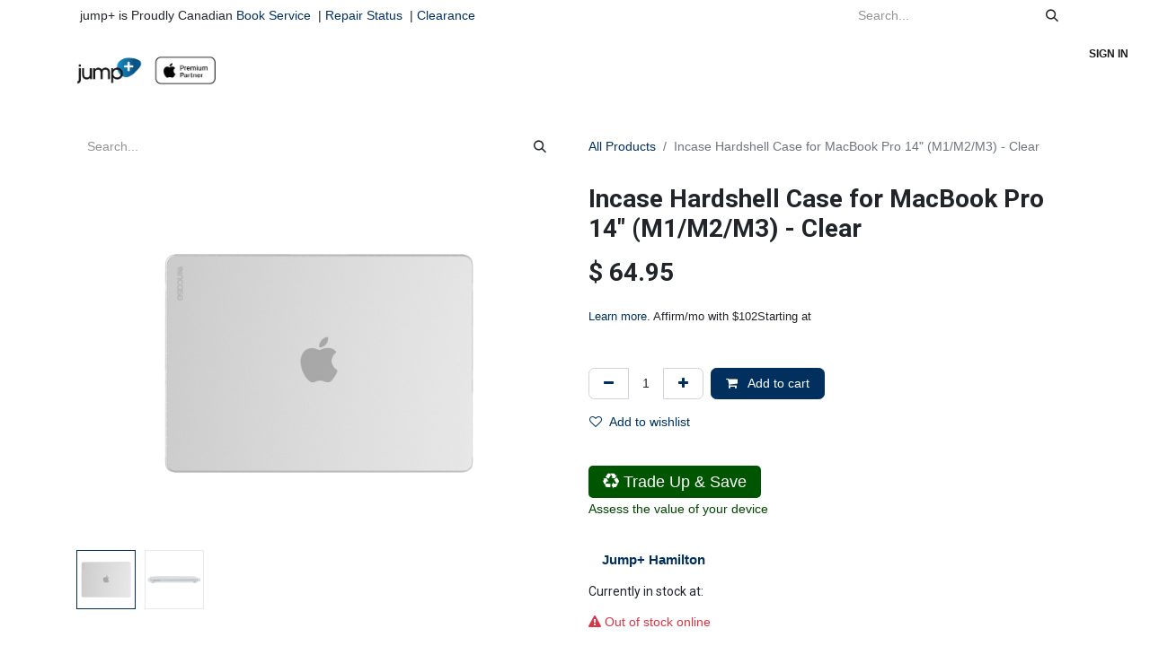

--- FILE ---
content_type: text/html; charset=utf-8
request_url: https://www.jumpplus.com/shop/inmb200719-clr-incase-hardshell-case-for-macbook-pro-14-m1-m2-m3-clear-29232
body_size: 30247
content:

        

    
        
<!DOCTYPE html>
<html lang="en-US" data-website-id="1" data-main-object="product.template(29232,)" data-add2cart-redirect="1">
    <head>
        <meta charset="utf-8"/>
        <meta http-equiv="X-UA-Compatible" content="IE=edge"/>
        <meta name="viewport" content="width=device-width, initial-scale=1"/>
        <meta name="generator" content="Odoo"/>
            
        <meta property="og:type" content="website"/>
        <meta property="og:title" content="Incase Hardshell Case for MacBook Pro 14&#34; (M1/M2/M3) - Clear"/>
        <meta property="og:site_name" content="JumpPlus"/>
        <meta property="og:url" content="http://www.jumpplus.com/shop/inmb200719-clr-incase-hardshell-case-for-macbook-pro-14-m1-m2-m3-clear-29232"/>
        <meta property="og:image" content="http://www.jumpplus.com/web/image/product.template/29232/image_1024?unique=5833f6f"/>
        <meta property="og:description"/>
            
        <meta name="twitter:card" content="summary_large_image"/>
        <meta name="twitter:title" content="Incase Hardshell Case for MacBook Pro 14&#34; (M1/M2/M3) - Clear"/>
        <meta name="twitter:image" content="http://www.jumpplus.com/web/image/product.template/29232/image_1024?unique=5833f6f"/>
        <meta name="twitter:description"/>
        
        <link rel="canonical" href="https://www.jumpplus.com/shop/inmb200719-clr-incase-hardshell-case-for-macbook-pro-14-m1-m2-m3-clear-29232"/>
        
        <link rel="preconnect" href="https://fonts.gstatic.com/" crossorigin=""/>
        <title>Incase Hardshell Case for MacBook Pro 14&#34; (M1/M2/M3) - Clear | JumpPlus</title>
        <link type="image/x-icon" rel="shortcut icon" href="/web/image/website/1/favicon?unique=e644520"/>
        <link rel="preload" href="/web/static/src/libs/fontawesome/fonts/fontawesome-webfont.woff2?v=4.7.0" as="font" crossorigin=""/>
        <link type="text/css" rel="stylesheet" href="/web/assets/1/59af196/web.assets_frontend.min.css"/>
        <script id="web.layout.odooscript" type="text/javascript">
            var odoo = {
                csrf_token: "e2639f65b7c64725d5db76df9b47fc01306d3ee7o1801047842",
                debug: "",
            };
        </script>
        <script type="text/javascript">
            odoo.__session_info__ = {"is_admin": false, "is_system": false, "is_public": true, "is_website_user": true, "user_id": false, "is_frontend": true, "profile_session": null, "profile_collectors": null, "profile_params": null, "show_effect": true, "currencies": {"4": {"symbol": "$", "position": "before", "digits": [69, 2]}, "1": {"symbol": "\u20ac", "position": "after", "digits": [69, 2]}, "2": {"symbol": "US$", "position": "before", "digits": [69, 2]}}, "bundle_params": {"lang": "en_US", "website_id": 1}, "websocket_worker_version": "17.0-3", "translationURL": "/website/translations", "cache_hashes": {"translations": "670381dc065cd9812feed5c542a6be749562be37"}, "geoip_country_code": null, "geoip_phone_code": null, "lang_url_code": "en"};
            if (!/(^|;\s)tz=/.test(document.cookie)) {
                const userTZ = Intl.DateTimeFormat().resolvedOptions().timeZone;
                document.cookie = `tz=${userTZ}; path=/`;
            }
        </script>
        <script type="text/javascript" defer="defer" src="/web/assets/1/10c3290/web.assets_frontend_minimal.min.js" onerror="__odooAssetError=1"></script>
        <script type="text/javascript" defer="defer" data-src="/web/assets/1/4df7c9b/web.assets_frontend_lazy.min.js" onerror="__odooAssetError=1"></script>
        
                    <script>
                        
            
                if (!window.odoo) {
                    window.odoo = {};
                }
                odoo.__session_info__ = Object.assign(odoo.__session_info__ || {}, {
                    livechatData: {
                        isAvailable: false,
                        serverUrl: "https://www.jumpplus.com",
                        options: {},
                    },
                });
            
                    </script>
        
    </head>
    <body>



        <div id="wrapwrap" class="   ">
                <header id="top" data-anchor="true" data-name="Header" data-extra-items-toggle-aria-label="Extra items button" class="   o_header_fade_out" style=" ">
                    
    <nav data-name="Navbar" aria-label="Main" class="navbar navbar-expand-lg navbar-light o_colored_level o_cc o_header_force_no_radius d-none d-lg-block p-0 shadow-sm rounded-0 ">
        

            <div id="o_main_nav" class="o_main_nav">
                <div aria-label="Top" class="o_header_sales_three_top o_header_hide_on_scroll position-relative border-bottom z-index-1 o_border_contrast">
                    <div class="container d-flex justify-content-between gap-3 h-100">
                        <ul class="navbar-nav align-items-center gap-3 py-1">
                            
                            
        <li class="flex-basis-0 flex-grow-1 flex-shrink-0">
                <div data-name="Text" class="s_text_block d-flex flex-column flex-lg-row gap-1 gap-lg-4 align-items-lg-center mx-auto">
                    <small class="d-flex align-items-center">&nbsp;jump+ is Proudly Canadian</small><small class="d-flex align-items-center">&nbsp;<a href="/book-service" data-bs-original-title="" title="">Book Service</a>&nbsp; |&nbsp; <a href="https://jumpplus.repairportal.com/en/orders/track/" data-bs-original-title="" title="" target="_blank">Repair Status</a>&nbsp; |&nbsp; <a href="/clearance" data-bs-original-title="" title="">Clearance</a><a href="/blackfriday" data-bs-original-title="" title=""><br/></a></small>
                    
                </div>
        </li>
                        </ul>
                        <ul class="navbar-nav">
                            
                            
        <li class="">
    <form method="get" class="o_searchbar_form o_wait_lazy_js s_searchbar_input h-100 z-index-0" action="/website/search" data-snippet="s_searchbar_input">
            <div role="search" class="input-group h-100">
        <input type="search" name="search" class="search-query form-control oe_search_box border-0 bg-light border-0 border-start rounded-0" placeholder="Search..." value="" data-search-type="all" data-limit="5" data-display-image="true" data-display-description="true" data-display-extra-link="true" data-display-detail="true" data-order-by="name asc"/>
        <button type="submit" aria-label="Search" title="Search" class="btn oe_search_button rounded-0 bg-o-color-4">
            <i class="oi oi-search"></i>
        </button>
    </div>

            <input name="order" type="hidden" class="o_search_order_by" value="name asc"/>
            
    
        </form>
        </li>
                            
                        </ul>
                    </div>
                </div>
                <div aria-label="Bottom" class="container d-flex align-items-center py-2">
                    
    <a data-name="Navbar Logo" href="/" class="navbar-brand logo me-4">
            
            <span role="img" aria-label="Logo of JumpPlus" title="JumpPlus"><img src="/web/image/website/1/logo/JumpPlus?unique=e644520" class="img img-fluid" width="95" height="40" alt="JumpPlus" loading="lazy"/></span>
        </a>
    
                    <div class="ms-auto">
                        <ul class="navbar-nav justify-content-end align-items-center gap-2 w-100 o_header_separator">
                            
        
            <li class="position-relative divider d-none"></li> 
            <li class="o_wsale_my_cart d-none position-relative">
                <a href="/shop/cart" aria-label="eCommerce cart" class="nav-link btn btn-sm d-flex flex-row-reverse align-items-center text-uppercase fw-bold">
                    <div class="d-contains">
                        <sup class="my_cart_quantity badge text-bg-primary top-0 d-block ms-2 d-none" data-order-id="">0</sup>
                    </div>
                    <span class="">My Cart</span>
                </a>
            </li>
        
        
            <li class="o_wsale_my_wish d-none position-relative o_wsale_my_wish_hide_empty">
                <a href="/shop/wishlist" class="nav-link btn btn-sm d-flex flex-row-reverse align-items-center text-uppercase fw-bold">
                    <div class="d-contains">
                        <sup class="my_wish_quantity o_animate_blink badge text-bg-primary top-0 d-block ms-2">0</sup>
                    </div>
                    <span class="">Wishlist</span>
                </a>
            </li>
        
                            
            <li class="position-relative o_no_autohide_item">
                <a href="/web/login" class="nav-link btn-sm fw-bold text-uppercase o_nav-link_secondary">Sign in</a>
            </li>
                            
        
        
                        </ul>
                        
    <ul id="top_menu" role="menu" class="nav navbar-nav top_menu o_menu_loading justify-content-end">
        

                            
    <li role="presentation" class="nav-item dropdown position-static">
        <a data-bs-toggle="dropdown" href="#" role="menuitem" class="nav-link dropdown-toggle o_mega_menu_toggle  " data-bs-display="static">
            <span>Mac</span>
        </a>
        <div data-name="Mega Menu" class="dropdown-menu o_mega_menu o_no_parent_editor o_mega_menu_container_size dropdown-menu-left"><section class="s_mega_menu_thumbnails o_colored_level pt0 pb0 o_cc o_cc1 bg-white" style="background-image: none;" data-bs-original-title="" title="" aria-describedby="tooltip816476">
        <div class="container">
            <div class="row justify-content-center">
                <div class="col-12 col-sm col-md-12 col-lg px-0 o_colored_level pb0" data-bs-original-title="" title="" aria-describedby="tooltip279090">
                    <div class="container">
                        <div class="row">
    <div class="col-6 col-sm text-center py-2 o_colored_level">
            <a href="https://www.jumpplus.com/shop/category/macbook-macbook-air-27" data-bs-original-title="" title=""><img class="img-fluid shadow rounded" alt="" src="/web/image/2549479-3be26e8e/MBA.jpg?access_token=be95c75f-8695-4822-8e15-0d3137c94913" loading="lazy" data-bs-original-title="" title="" aria-describedby="tooltip373327" data-original-id="2549470" data-original-src="/web/image/2549470-e9c1603f/MBA.jpg" data-mimetype="image/jpeg" data-resize-width="385" data-quality="100" data-mimetype-before-conversion="image/jpeg"></a>
            <br>
            <span class="d-block p-2" data-bs-original-title="" title="" aria-describedby="tooltip292128"><a href="/shop/category/macbook-macbook-air-27" data-bs-original-title="" title=""> <b><font style="font-size:14px;" data-bs-original-title="" title="" aria-describedby="tooltip113440">MacBook Air</font></b></a><b><font style="font-size:14px;" data-bs-original-title="" title="" aria-describedby="tooltip113440"></font></b></span></div>
    <div class="col-6 col-sm text-center py-2 o_colored_level" data-bs-original-title="" title="" aria-describedby="tooltip593100">
        <a href="/shop/category/macbook-macbook-pro-286" class="nav-link p-0" data-name="Menu Item" data-bs-original-title="" title="">
            <img class="img-fluid rounded shadow" alt="" src="/web/image/2983191-4af12060/MBPM4.jpg?access_token=8d5deed7-4d51-48e8-a30c-99ebf02e951f" loading="lazy" data-bs-original-title="" title="" aria-describedby="tooltip659087" data-original-id="2983190" data-original-src="/web/image/2983190-9304e224/MBPM4.jpg" data-mimetype="image/jpeg" data-resize-width="385" data-mimetype-before-conversion="image/jpeg">
            <br>
            <span class="d-block p-2" data-bs-original-title="" title="" aria-describedby="tooltip922784">
                <b><font style="font-size:14px;" data-bs-original-title="" title="" aria-describedby="tooltip319629">MacBook Pro</font></b>
    </span></a></div><div class="col-6 col-sm text-center py-2 o_colored_level pt8" data-bs-original-title="" title="" aria-describedby="tooltip736296">
        <a href="https://www.jumpplus.com/shop/category/mac-imac-512" class="nav-link p-0" data-name="Menu Item" data-bs-original-title="" title="">
            <img class="img-fluid rounded shadow" alt="" src="/web/image/2936323-35c2e409/iMacM4.jpg?access_token=6b95af84-664c-4f58-8a10-9380348928df" loading="lazy" data-bs-original-title="" title="" aria-describedby="tooltip530513" data-original-id="2936322" data-original-src="/web/image/2936322-03573f6f/iMacM4.jpg" data-mimetype="image/jpeg" data-resize-width="385" data-mimetype-before-conversion="image/jpeg">
            <br>
            <span class="d-block p-2" data-bs-original-title="" title="" aria-describedby="tooltip341478">
                <b><font style="font-size:14px;" data-bs-original-title="" title="" aria-describedby="tooltip706620">iMac</font>
                </b>
            </span>
        </a>
    </div><div class="col-6 col-sm text-center py-2 o_colored_level" data-bs-original-title="" title="" aria-describedby="tooltip173034">
        <a href="https://www.jumpplus.com/shop/category/mac-studio-mac-mini-mac-studio-m3-ultra-m4-max-508" class="nav-link p-0" data-name="Menu Item" data-bs-original-title="" title="">
            <img class="img-fluid rounded shadow" alt="" src="/web/image/2549481-0992da4c/mac%20studio.jpg?access_token=28a9f754-a719-4015-9ba7-d75b4058f76d" loading="lazy" data-bs-original-title="" title="" aria-describedby="tooltip530513" data-original-id="2549474" data-original-src="/web/image/2549474-498a299f/mac%20studio.jpg" data-mimetype="image/jpeg" data-resize-width="385" data-mimetype-before-conversion="image/jpeg">
            <br>
            <span class="d-block p-2" data-bs-original-title="" title="" aria-describedby="tooltip835639">
                <b><font style="font-size:14px;" data-bs-original-title="" title="" aria-describedby="tooltip171178">Mac Studio</font>
                </b>
            </span>
        </a>
    </div>
    <div class="col-6 col-sm text-center py-2 o_colored_level" data-bs-original-title="" title="" aria-describedby="tooltip729656">
        <a href="https://www.jumpplus.com/shop/category/mac-studio-mac-mini-studio-display-510" class="nav-link p-0" data-name="Menu Item" data-bs-original-title="" title="">
            <img class="img-fluid rounded shadow" alt="" src="/web/image/2549484-cf1be1ff/mac%20studio%20display.jpg?access_token=436252e8-5cf3-4e72-93a2-ce6ee952e9f4" loading="lazy" data-bs-original-title="" title="" aria-describedby="tooltip274585" data-original-id="2549475" data-original-src="/web/image/2549475-5eb637ed/mac%20studio%20display.jpg" data-mimetype="image/jpeg" data-resize-width="385" data-mimetype-before-conversion="image/jpeg">
            <br>
            <span class="d-block p-2" data-bs-original-title="" title="" aria-describedby="tooltip915987">
                <b><font style="font-size:14px;">Studio Display</font></b><span style="color: rgb(33, 37, 41); font-size: 0.875rem;"> </span></span></a>
            </div><div class="col-6 col-sm text-center py-2 o_colored_level">
        <a href="https://www.jumpplus.com/shop/category/mac-studio-mac-mini-mac-mini-m4-509" class="nav-link p-0" data-name="Menu Item" data-bs-original-title="" title="">
            <img class="img-fluid rounded shadow" alt="" src="/web/image/2983181-e5849393/mac%20mini2.jpg?access_token=5f264036-66a3-4a69-bcc0-2eaf26dd498c" loading="lazy" data-bs-original-title="" title="" aria-describedby="tooltip274585" data-original-id="2983180" data-original-src="/web/image/2983180-1bd29cde/mac%20mini2.jpg" data-mimetype="image/jpeg" data-resize-width="385" data-mimetype-before-conversion="image/jpeg">
            <br>
            <span class="d-block p-2">
                <b><font style="font-size:14px;" data-bs-original-title="" title="" aria-describedby="tooltip899800">Mac Mini</font>
                </b>
            </span>
        </a>
    </div><div class="col-6 col-sm text-center py-2 o_colored_level" data-bs-original-title="" title="" aria-describedby="tooltip997587">
        <a href="https://www.jumpplus.com/shop/category/mac-clearance-mac-448" class="nav-link p-0" data-name="Menu Item" data-bs-original-title="" title="">
            <img class="img-fluid rounded shadow" alt="" src="/web/image/2549483-f373d672/Mac%20offer.jpg?access_token=f87acdc9-add3-4ebd-b854-90a62f0f291f" loading="lazy" data-bs-original-title="" title="" aria-describedby="tooltip274585" data-original-id="2549477" data-original-src="/web/image/2549477-f74747c3/Mac%20offer.jpg" data-mimetype="image/jpeg" data-resize-width="385" data-mimetype-before-conversion="image/jpeg">
            <br>
            <span class="d-block p-2" data-bs-original-title="" title="" aria-describedby="tooltip39921">
                <b><font style="font-size:14px;" data-bs-original-title="" title="" aria-describedby="tooltip762660">Mac Offer</font>
                </b>
            <br></span>
        </a>
    </div>
                            <div class="w-100 d-none d-md-block o_snippet_mobile_invisible o_colored_level" data-invisible="1"></div>
    <div class="col-6 col-sm text-center py-2 o_colored_level pb0" data-bs-original-title="" title="" aria-describedby="tooltip265582">
        <a href="https://www.jumpplus.com/shop/category/mac-mac-accessories-hardshell-cases-sleeves-515" class="nav-link p-0" data-name="Menu Item" data-bs-original-title="" title="">
            <img class="img-fluid rounded shadow" alt="" src="/web/image/2549497-0a75bacc/sleeves.jpg?access_token=7fb8246e-4586-44c7-993d-c657391cc874" loading="lazy" data-bs-original-title="" title="" aria-describedby="tooltip286708" data-original-id="2549485" data-original-src="/web/image/2549485-f8503eaa/sleeves.jpg" data-mimetype="image/jpeg" data-resize-width="385" data-mimetype-before-conversion="image/jpeg">
            <br>
            <span class="d-block p-2" data-bs-original-title="" title="" aria-describedby="tooltip441945">
                <b><font style="font-size:14px;" data-bs-original-title="" title="" aria-describedby="tooltip160746">Sleeves</font>
                </b>
            </span>
        </a>
    </div>
    <div class="col-6 col-sm text-center py-2 o_colored_level pb0" data-bs-original-title="" title="" aria-describedby="tooltip347510">
        <a href="https://www.jumpplus.com/shop/category/macbook-mac-accessories-bags-backpacks-83" class="nav-link p-0" data-name="Menu Item" data-bs-original-title="" title="" aria-describedby="popover729091">
            <img class="img-fluid rounded shadow" alt="" src="/web/image/2549495-c3601c20/bag.jpg?access_token=5a20dc3b-dd93-4831-86ae-d285337fa4c0" loading="lazy" data-bs-original-title="" title="" aria-describedby="tooltip682467" data-original-id="2549486" data-original-src="/web/image/2549486-485af241/bag.jpg" data-mimetype="image/jpeg" data-resize-width="385" data-mimetype-before-conversion="image/jpeg">
            <br>
            <span class="d-block p-2" data-bs-original-title="" title="" aria-describedby="tooltip198986">
                <b><font style="font-size:14px;" data-bs-original-title="" title="" aria-describedby="tooltip496076">Backpacks</font>
                </b>
            </span>
        </a>
    </div>
    <div class="col-6 col-sm text-center py-2 o_colored_level pb0">
        <a href="/shop/category/macbook-mac-accessories-stands-224" class="nav-link p-0" data-name="Menu Item" data-bs-original-title="" title="">
            <img class="img-fluid rounded shadow" alt="" src="/web/image/2549496-cc9cba7b/stand.jpg?access_token=098c68c1-c48e-48c8-b213-4b0574018418" loading="lazy" data-bs-original-title="" title="" aria-describedby="tooltip583" data-original-id="2549487" data-original-src="/web/image/2549487-33dd509c/stand.jpg" data-mimetype="image/jpeg" data-resize-width="385">
            <br>
            <span class="d-block p-2" data-bs-original-title="" title="" aria-describedby="tooltip959709">
                <b><font style="font-size:14px;">Stands</font></b></span></a></div>
            <br>
    <div class="col-6 col-sm text-center py-2 o_colored_level pb0" data-bs-original-title="" title="" aria-describedby="tooltip241205">
        <a href="/shop/category/macbook-mac-accessories-power-cables-adapters-84" class="nav-link p-0" data-name="Menu Item" data-bs-original-title="" title="">
            <img class="img-fluid rounded shadow" alt="" src="/web/image/2549499-bf0c51ea/cable.jpg?access_token=28393cbf-c29e-424c-936a-5a00a0f24364" loading="lazy" data-bs-original-title="" title="" aria-describedby="tooltip891503" data-original-id="2549488" data-original-src="/web/image/2549488-bd684ce7/cable.jpg" data-mimetype="image/jpeg" data-resize-width="385" data-mimetype-before-conversion="image/jpeg">
            <br>
            <span class="d-block p-2" data-bs-original-title="" title="" aria-describedby="tooltip143329">
                <b><font style="font-size:14px;">Cables</font>
                </b></span></a></div><div class="col-6 col-sm text-center py-2 o_colored_level pb0">
        <a href="/shop/category/macbook-mac-accessories-power-cables-adapters-84" class="nav-link p-0" data-name="Menu Item" data-bs-original-title="" title="">
            <img class="img-fluid rounded shadow" alt="" src="/web/image/2549498-3973efa5/adaptor.jpg?access_token=b233670e-f498-4c9d-8e16-738c8bdd1c8a" loading="lazy" data-bs-original-title="" title="" aria-describedby="tooltip891503" data-original-id="2549490" data-original-src="/web/image/2549490-ac09b67f/adaptor.jpg" data-mimetype="image/jpeg" data-resize-width="385" data-mimetype-before-conversion="image/jpeg">
            <br>
            <span class="d-block p-2" data-bs-original-title="" title="" aria-describedby="tooltip516842">
                <b><font style="font-size:14px;" data-bs-original-title="" title="" aria-describedby="tooltip270374">Adaptors</font>
                </b>
            </span>
        </a>
    </div><div class="col-6 col-sm text-center py-2 o_colored_level pb0" data-bs-original-title="" title="" aria-describedby="tooltip896405">
        <a href="https://www.jumpplus.com/shop/category/macbook-mac-accessories-portable-power-299" class="nav-link p-0" data-name="Menu Item" data-bs-original-title="" title="">
            <img class="img-fluid rounded shadow" alt="" src="/web/image/2549500-1ac0bb98/power.jpg?access_token=27257382-3db2-44bc-9ba0-f60932af477d" loading="lazy" data-bs-original-title="" title="" aria-describedby="tooltip891503" data-original-id="2549491" data-original-src="/web/image/2549491-c750ed11/power.jpg" data-mimetype="image/jpeg" data-resize-width="385">
            <br>
            <span class="d-block p-2" data-bs-original-title="" title="" aria-describedby="tooltip588619">
                <b><font style="font-size:14px;">Power</font>
                </b>
            </span>
        </a>
    </div><div class="col-6 col-sm text-center py-2 o_colored_level pb0">
        <a href="https://www.jumpplus.com/shop/category/refurbished-used-518" class="nav-link p-0" data-name="Menu Item" data-bs-original-title="" title="">
            <img class="img-fluid rounded shadow" alt="" src="/web/image/2549501-60bc9685/cer.jpg?access_token=90ffa0bf-59a8-4e35-88bf-00005ea2c0c9" loading="lazy" data-bs-original-title="" title="" aria-describedby="tooltip891503" data-original-id="2549492" data-original-src="/web/image/2549492-30e509fd/cer.jpg" data-mimetype="image/jpeg" data-resize-width="385" data-mimetype-before-conversion="image/jpeg">
            <br>
            <span class="d-block p-2" data-bs-original-title="" title="" aria-describedby="tooltip846397">
                <b><font style="font-size:14px;" data-bs-original-title="" title="" aria-describedby="tooltip625622">Open Box | Used</font></b><br></span></a></div></div></div>
                </div>
            </div>
        </div>
        <div class="s_mega_menu_thumbnails_footer px-0 o_colored_level bg-white">
            <div class="container row mx-auto px-0 w-100 align-items-center">
                <div class="col-12 col-md-6 col-lg d-flex justify-content-center align-items-center py-2 o_colored_level col-lg-12 o_cc o_cc1 pt0 d-lg-flex d-none o_snippet_mobile_invisible pb0" data-bs-original-title="" title="" aria-describedby="tooltip594923" data-invisible="1">
                    <h4 class="text-muted align-middle m-0" data-bs-original-title="" title="" aria-describedby="tooltip371852"><a href="/jump-flexplan">T</a>op Brands for Mac<br></h4>
                </div><div class="col-12 col-md-6 col-lg d-flex justify-content-center align-items-center py-2 o_colored_level o_cc o_cc1 pt0 col-lg-2 d-lg-flex d-none o_snippet_mobile_invisible pb8" data-bs-original-title="" title="" aria-describedby="tooltip594923" data-invisible="1">
                    <h4 class="text-muted align-middle m-0" data-bs-original-title="" title="" aria-describedby="tooltip371852"><a href="https://www.jumpplus.com/shop/category/brands-jump-144" data-bs-original-title="" title=""><img class="img-fluid o_we_custom_image shadow rounded" src="/web/image/2551169-e80eecfe/J%2B.jpg?access_token=131f7576-327f-4b5f-aa0f-8e6da9c3e885" alt="" data-original-id="2551156" data-original-src="/web/image/2551156-6b5f8dae/J%2B.jpg" data-mimetype="image/jpeg" data-bs-original-title="" title="" aria-describedby="tooltip358061" data-quality="100" loading="lazy" data-mimetype-before-conversion="image/jpeg"></a><br></h4>
                </div><div class="col-12 col-md-6 col-lg d-flex justify-content-center align-items-center py-2 o_colored_level o_cc o_cc1 col-lg-2 pt0 d-lg-flex d-none o_snippet_mobile_invisible pb8" data-bs-original-title="" title="" aria-describedby="tooltip594923" data-invisible="1">
                    <h4 class="text-muted align-middle m-0" data-bs-original-title="" title="" aria-describedby="tooltip371852"><a href="https://www.jumpplus.com/shop/category/brands-herschel-99" data-bs-original-title="" title=""><img class="img-fluid o_we_custom_image shadow rounded" src="/web/image/2551165-da28987b/Herschel.jpg?access_token=e4d20a88-527e-4a1b-9a55-cbe10797d7bf" alt="" data-bs-original-title="" title="" aria-describedby="tooltip358061" data-original-id="2551157" data-original-src="/web/image/2551157-0edb1e0a/Herschel.jpg" data-mimetype="image/jpeg" data-resize-width="337" loading="lazy" data-mimetype-before-conversion="image/jpeg"></a><br></h4>
                </div><div class="col-12 col-md-6 col-lg d-flex justify-content-center align-items-center py-2 o_colored_level o_cc o_cc1 col-lg-2 d-lg-flex d-none o_snippet_mobile_invisible pt0 pb8" data-bs-original-title="" title="" aria-describedby="tooltip594923" data-invisible="1">
                    <h4 class="text-muted align-middle m-0" data-bs-original-title="" title="" aria-describedby="tooltip371852"><a href="https://www.jumpplus.com/shop/category/brands-speck-131" data-bs-original-title="" title=""><img class="img-fluid o_we_custom_image shadow rounded" src="/web/image/2551166-84ff0ad5/speck.jpg?access_token=b432729b-1432-4e27-a3c6-5cd5d7862c51" alt="" data-bs-original-title="" title="" aria-describedby="tooltip358061" data-original-id="2551159" data-original-src="/web/image/2551159-9d5c1f23/speck.jpg" data-mimetype="image/jpeg" data-resize-width="337" loading="lazy" data-mimetype-before-conversion="image/jpeg"></a><br></h4>
                </div><div class="col-12 col-md-6 col-lg d-flex justify-content-center align-items-center py-2 o_colored_level o_cc o_cc1 col-lg-2 pt0 d-lg-flex d-none o_snippet_mobile_invisible pb8" data-bs-original-title="" title="" aria-describedby="tooltip594923" data-invisible="1">
                    <h4 class="text-muted align-middle m-0" data-bs-original-title="" title="" aria-describedby="tooltip371852"><a href="https://www.jumpplus.com/shop/category/brands-incase-239" data-bs-original-title="" title=""><img class="img-fluid o_we_custom_image shadow rounded" src="/web/image/2551167-3c6658a3/incase.jpg?access_token=cec071a3-9cb0-486a-be22-2baf42db6fcf" alt="" data-bs-original-title="" title="" aria-describedby="tooltip358061" data-original-id="2551160" data-original-src="/web/image/2551160-554abeb6/incase.jpg" data-mimetype="image/jpeg" data-resize-width="337" loading="lazy" data-mimetype-before-conversion="image/jpeg"></a><br></h4>
                </div><div class="col-12 col-md-6 col-lg d-flex justify-content-center align-items-center py-2 o_colored_level o_cc o_cc1 col-lg-2 pt0 d-lg-flex d-none o_snippet_mobile_invisible pb8" data-bs-original-title="" title="" aria-describedby="tooltip594923" data-invisible="1">
                    <h4 class="text-muted align-middle m-0" data-bs-original-title="" title="" aria-describedby="tooltip371852"><a href="https://www.jumpplus.com/shop/category/brands-lacie-223" data-bs-original-title="" title=""><img class="img-fluid o_we_custom_image shadow rounded" src="/web/image/2551168-7629f10a/Lacie.jpg?access_token=6f6302ba-faec-4ba1-9f54-fa8d0188a839" alt="" data-bs-original-title="" title="" aria-describedby="tooltip358061" data-original-id="2551161" data-original-src="/web/image/2551161-ac42e1e4/Lacie.jpg" data-mimetype="image/jpeg" data-resize-width="337" loading="lazy" data-mimetype-before-conversion="image/jpeg"></a><br></h4>
                </div><div class="col-12 col-md-6 col-lg d-flex justify-content-center align-items-center py-2 o_colored_level o_cc o_cc1 col-lg-2 pt0 d-lg-flex d-none o_snippet_mobile_invisible pb8" data-bs-original-title="" title="" aria-describedby="tooltip594923" data-invisible="1">
                    <h4 class="text-muted align-middle m-0" data-bs-original-title="" title="" aria-describedby="tooltip371852"><a href="https://www.jumpplus.com/shop/category/brands-twelve-south-145" data-bs-original-title="" title=""><img class="img-fluid o_we_custom_image shadow rounded" src="/web/image/2551170-311319c6/12.jpg?access_token=3eaa0a04-fea9-4c29-96a4-bfc7e53e3983" alt="" data-bs-original-title="" title="" aria-describedby="tooltip358061" data-original-id="2551162" data-original-src="/web/image/2551162-e0511a08/12.jpg" data-mimetype="image/jpeg" data-resize-width="337" loading="lazy" data-mimetype-before-conversion="image/jpeg"></a><br></h4>
                </div>
                
            </div>
        </div>
    </section></div>
        
    </li>
    <li role="presentation" class="nav-item dropdown position-static">
        <a data-bs-toggle="dropdown" href="#" role="menuitem" class="nav-link dropdown-toggle o_mega_menu_toggle  " data-bs-display="static">
            <span>iPhone</span>
        </a>
        <div data-name="Mega Menu" class="dropdown-menu o_mega_menu o_no_parent_editor o_mega_menu_container_size dropdown-menu-left"><section class="s_mega_menu_thumbnails o_colored_level o_cc o_cc1 pt0" style="background-image: none;" data-bs-original-title="" title="" aria-describedby="tooltip434079">
        <div class="container">
            <div class="row justify-content-center">
                <div class="col-12 col-sm col-md-12 col-lg px-0 o_colored_level bg-white">
                    <div class="container">
                        <div class="row">
    <div class="col-6 col-sm text-center py-2 o_colored_level" data-bs-original-title="" title="" aria-describedby="tooltip785545">
        <a href="/iphone-17-pro" class="nav-link p-0" data-name="Menu Item" data-bs-original-title="" title="">
            <img src="/web/image/3427564-cfbd786e/17%20Pro%20Mega%20Menu.webp?access_token=39af8811-27f3-4fd7-bbea-2d1416a58da4" alt="" class="img-fluid rounded shadow img o_we_custom_image" data-mimetype="image/webp" data-original-id="3427562" data-original-src="/web/image/3427562-684f9b3b/17%20Pro%20Mega%20Menu.jpg" data-mimetype-before-conversion="image/jpeg" data-resize-width="385" loading="lazy">
            <br>
            <span class="d-block p-2" data-bs-original-title="" title="" aria-describedby="tooltip786581">
                <b><font style="font-size:14px;" data-bs-original-title="" title="" aria-describedby="tooltip446338">iPhone 17 Pro</font></b></span>
        </a>
    </div>
    <div class="col-6 col-sm text-center py-2 o_colored_level" data-bs-original-title="" title="" aria-describedby="tooltip171325">
        <a href="https://www.jumpplus.com/iphone-17-air" class="nav-link p-0" data-name="Menu Item" data-bs-original-title="" title="">
            <img src="/web/image/3427565-d27de390/17%20Air%20Mega%20Menu.webp?access_token=bf1baa34-2828-4946-9849-1b5e18084328" alt="" class="img-fluid rounded shadow img o_we_custom_image" data-mimetype="image/webp" data-original-id="3427563" data-original-src="/web/image/3427563-f7c67256/17%20Air%20Mega%20Menu.jpg" data-mimetype-before-conversion="image/jpeg" data-resize-width="385" loading="lazy">
            <br>
            <span class="d-block p-2" data-bs-original-title="" title="" aria-describedby="tooltip686553">
                <b><font style="font-size:14px;" data-bs-original-title="" title="" aria-describedby="tooltip494589">iPhone Air</font></b></span>
        </a>
    </div><div class="col-6 col-sm text-center py-2 o_colored_level">
        <a href="/iphone-17" class="nav-link p-0" data-name="Menu Item" data-bs-original-title="" title="">
            <img src="/web/image/3430270-ba1e76c3/17%20Mega%20Menu.webp?access_token=be48786e-f395-4d41-85c6-2de1b9a1dc4d" alt="" class="img-fluid rounded shadow img o_we_custom_image" data-mimetype="image/webp" data-original-id="3430268" data-original-src="/web/image/3430268-fe80e6e9/17%20Mega%20Menu.jpg" data-mimetype-before-conversion="image/jpeg" data-resize-width="385" loading="lazy">
            <br>
            <span class="d-block p-2" data-bs-original-title="" title="" aria-describedby="tooltip100880">
                <b><font style="font-size:14px;" data-bs-original-title="" title="" aria-describedby="tooltip967710">iPhone 17</font></b></span>
        </a>
    </div><div class="col-6 col-sm text-center py-2 o_colored_level">
        <a href="https://www.jumpplus.com/shop/apple-iphone-16e-47423?category=467#attr=3202,3204" class="nav-link p-0" data-name="Menu Item" data-bs-original-title="" title="">
            <img class="img-fluid rounded shadow" alt="" src="/web/image/3242080-3f3b1e66/16e.jpg?access_token=ec78e7ba-e07a-4b18-9e25-dc8a937736bd" loading="lazy" data-bs-original-title="" title="" aria-describedby="tooltip985054" data-original-id="3242074" data-original-src="/web/image/3242074-b74c8d5d/16e.jpg" data-mimetype="image/jpeg" data-resize-width="385" data-mimetype-before-conversion="image/jpeg">
            <br>
            <span class="d-block p-2" data-bs-original-title="" title="" aria-describedby="tooltip407620">
                <b><font style="font-size:14px;" data-bs-original-title="" title="" aria-describedby="tooltip864758">iPhone 16e</font></b></span>
        </a>
    </div><div class="col-6 col-sm text-center py-2 o_colored_level" data-bs-original-title="" title="" aria-describedby="tooltip929020">
        <a href="https://www.jumpplus.com/shop/category/iphone-iphones-iphone-16-467" class="nav-link p-0" data-name="Menu Item" data-bs-original-title="" title="">
            <img class="img-fluid rounded shadow" alt="" src="/web/image/3242078-d205c083/16s.jpg?access_token=6a6445c1-3a70-4486-ac64-85640990e5a7" loading="lazy" data-bs-original-title="" title="" aria-describedby="tooltip945004" data-original-id="3242076" data-original-src="/web/image/3242076-d17e68d6/16s.jpg" data-mimetype="image/jpeg" data-resize-width="385" data-mimetype-before-conversion="image/jpeg">
            <br>
            <span class="d-block p-2" data-bs-original-title="" title="" aria-describedby="tooltip104379">
                <b><font style="font-size:14px;" data-bs-original-title="" title="" aria-describedby="tooltip291323">iPhone 16</font></b></span>
        </a>
    </div>
    <div class="col-6 col-sm text-center py-2 o_colored_level">
        <a href="https://www.jumpplus.com/shop/category/iphone-iphones-iphone-15-424" class="nav-link p-0" data-name="Menu Item" data-bs-original-title="" title="" aria-describedby="popover887875">
            <img class="img-fluid rounded shadow" alt="" src="/web/image/3242079-a2282981/15s.jpg?access_token=a812996e-5213-49f7-94fc-b5644d05d6d1" loading="lazy" data-bs-original-title="" title="" aria-describedby="tooltip985054" data-original-id="3242077" data-original-src="/web/image/3242077-e2ceab2c/15s.jpg" data-mimetype="image/jpeg" data-resize-width="385" data-mimetype-before-conversion="image/jpeg">
            <br>
            <span class="d-block p-2" data-bs-original-title="" title="" aria-describedby="tooltip115198">
                <b><font style="font-size:14px;" data-bs-original-title="" title="" aria-describedby="tooltip382955">iPhone 14 | 15</font></b><br></span>
        </a>
    </div>
    
    <div class="col-6 col-sm text-center py-2 o_colored_level">
        <a href="https://www.jumpplus.com/shop/category/iphone-clearance-iphone-387" class="nav-link p-0" data-name="Menu Item" data-bs-original-title="" title="">
            <img class="img-fluid rounded shadow" alt="" src="/web/image/2549515-63a25198/iPhone%20offer.jpg?access_token=39b2997f-91a2-4606-90bf-91e4e4fdc9d5" loading="lazy" data-bs-original-title="" title="" aria-describedby="tooltip985054" data-original-id="2549508" data-original-src="/web/image/2549508-a3e9a109/iPhone%20offer.jpg" data-mimetype="image/jpeg" data-resize-width="385" data-mimetype-before-conversion="image/jpeg">
            <br>
            <span class="d-block p-2">
                <b><font style="font-size:14px;" data-bs-original-title="" title="" aria-describedby="tooltip108037">Special Offers</font>
                </b>
            </span>
        </a>
    </div>
                            <div class="w-100 d-none d-md-block o_snippet_mobile_invisible o_colored_level" data-invisible="1"></div>
    <div class="col-6 col-sm text-center py-2 o_colored_level pb0" data-bs-original-title="" title="" aria-describedby="tooltip117733">
        <a href="https://www.jumpplus.com/shop/category/iphone-iphone-accessories-cases-and-protection-520" class="nav-link p-0" data-name="Menu Item" data-bs-original-title="" title="">
            <img src="/web/image/3438602-9ddf44f8/cases.webp?access_token=ab11f1f6-6381-402c-b419-79fabde47a41" alt="" class="img-fluid rounded shadow img o_we_custom_image" data-mimetype="image/webp" data-original-id="3438601" data-original-src="/web/image/3438601-8ffa1a76/cases.jpg" data-mimetype-before-conversion="image/jpeg" data-resize-width="384" loading="lazy">
            <br>
            <span class="d-block p-2" data-bs-original-title="" title="" aria-describedby="tooltip524211">
                <b><font style="font-size:14px;" data-bs-original-title="" title="" aria-describedby="tooltip402943">Cases</font>
                </b>
            </span>
        </a>
    </div>
    <div class="col-6 col-sm text-center py-2 o_colored_level pb0" data-bs-original-title="" title="" aria-describedby="tooltip731464">
        <a href="https://www.jumpplus.com/shop/category/iphone-screen-protection-221" class="nav-link p-0" data-name="Menu Item" data-bs-original-title="" title="">
            <img src="/web/image/3438607-107d75d5/glass.webp?access_token=ff1438a3-051e-4d40-a45c-f04fccc46879" alt="" class="img-fluid rounded shadow img o_we_custom_image" data-mimetype="image/webp" data-original-id="3438606" data-original-src="/web/image/3438606-7486e9b5/glass.jpg" data-mimetype-before-conversion="image/jpeg" data-resize-width="384" loading="lazy">
            <br>
            <span class="d-block p-2">
                <b><font style="font-size:14px;" data-bs-original-title="" title="" aria-describedby="tooltip567767">Screen Protection</font></b></span>
        </a>
    </div>
    <div class="col-6 col-sm text-center py-2 o_colored_level pb0" data-bs-original-title="" title="" aria-describedby="tooltip237810">
        <a href="https://www.jumpplus.com/shop/category/iphone-iphone-accessories-stands-281" class="nav-link p-0" data-name="Menu Item" data-bs-original-title="" title="" aria-describedby="popover507503">
            <img class="img-fluid rounded shadow" alt="" src="/web/image/2549527-2d2cfc05/stabd.jpg?access_token=bcc53b61-0c99-405c-80ef-fa8b62bda1d4" loading="lazy" data-bs-original-title="" title="" aria-describedby="tooltip262992" data-original-id="2549518" data-original-src="/web/image/2549518-b990f3f3/stabd.jpg" data-mimetype="image/jpeg" data-resize-width="384">
            <br>
            <span class="d-block p-2" data-bs-original-title="" title="" aria-describedby="tooltip248114">
                <b><font style="font-size:14px;" data-bs-original-title="" title="" aria-describedby="tooltip217224">Stands | Chargers</font></b></span>
        </a>
    </div>
    <div class="col-6 col-sm text-center py-2 o_colored_level pb0">
        <a href="https://www.jumpplus.com/shop/category/iphone-iphone-accessories-power-cables-135" class="nav-link p-0" data-name="Menu Item" data-bs-original-title="" title="">
            <img class="img-fluid rounded shadow" alt="" src="/web/image/2549525-4f662ae9/cable.jpg?access_token=51a94302-d3e8-4fdd-8d1c-4b63b6c88c22" loading="lazy" data-bs-original-title="" title="" aria-describedby="tooltip296143" data-original-id="2549519" data-original-src="/web/image/2549519-bf0c51ea/cable.jpg" data-mimetype="image/jpeg" data-resize-width="384">
            <br>
            <span class="d-block p-2" data-bs-original-title="" title="" aria-describedby="tooltip966374">
                <b><font style="font-size:14px;" data-bs-original-title="" title="" aria-describedby="tooltip549574">Cables</font>
                </b>
            </span>
        </a>
    </div>
    <div class="col-6 col-sm text-center py-2 o_colored_level pb0" data-bs-original-title="" title="" aria-describedby="tooltip88042">
        <a href="https://www.jumpplus.com/shop/category/iphone-iphone-accessories-31?category=31&amp;search=MagSafe" class="nav-link p-0" data-name="Menu Item" data-bs-original-title="" title="">
            <img src="/web/image/3438590-fd5cb30f/power.webp?access_token=32109b33-6a07-425c-a25e-d110f24f07e0" alt="" class="img-fluid rounded shadow img o_we_custom_image" data-mimetype="image/webp" data-original-id="3438589" data-original-src="/web/image/3438589-93135f22/power.jpg" data-mimetype-before-conversion="image/jpeg" data-resize-width="384" loading="lazy">
            <br>
            <span class="d-block p-2" data-bs-original-title="" title="" aria-describedby="tooltip582749">
                <b><font style="font-size:14px;" data-bs-original-title="" title="" aria-describedby="tooltip534576">MagSafe</font>
                </b>
            </span>
        </a>
    </div><div class="col-6 col-sm text-center py-2 o_colored_level pb0" data-bs-original-title="" title="" aria-describedby="tooltip674428">
        <a href="https://www.jumpplus.com/shop/category/iphone-iphone-accessories-power-cables-135?category=135&amp;search=Adapter" class="nav-link p-0" data-name="Menu Item" data-bs-original-title="" title="">
            <img class="img-fluid rounded shadow" alt="" src="/web/image/2549526-d054b4b6/power%202.jpg?access_token=80ccc6f0-b118-4aec-a263-5c9ae5cc3ea2" loading="lazy" data-bs-original-title="" title="" aria-describedby="tooltip661225" data-original-id="2549521" data-original-src="/web/image/2549521-c750ed11/power%202.jpg" data-mimetype="image/jpeg" data-resize-width="384" data-mimetype-before-conversion="image/jpeg">
            <br>
            <span class="d-block p-2" data-bs-original-title="" title="" aria-describedby="tooltip357020">
                <b><font style="font-size:14px;" data-bs-original-title="" title="" aria-describedby="tooltip472897">Power</font>
                </b>
            </span>
        </a>
    </div><div class="col-6 col-sm text-center py-2 o_colored_level pb0" data-bs-original-title="" title="" aria-describedby="tooltip351016">
        <a href="https://www.jumpplus.com/shop/category/refurbished-used-518" class="nav-link p-0" data-name="Menu Item" data-bs-original-title="" title="">
            <img class="img-fluid rounded shadow" alt="" src="/web/image/2549529-18896de3/open%20used.jpg?access_token=c6254564-3caa-41b7-8f7d-68bbfe447671" loading="lazy" data-bs-original-title="" title="" aria-describedby="tooltip661225" data-original-id="2549522" data-original-src="/web/image/2549522-4cad4273/open%20used.jpg" data-mimetype="image/jpeg" data-resize-width="384" data-mimetype-before-conversion="image/jpeg">
            <br>
            <span class="d-block p-2" data-bs-original-title="" title="" aria-describedby="tooltip710655">
                <b><font style="font-size:14px;" data-bs-original-title="" title="" aria-describedby="tooltip225094">Open Box | Used</font>
                </b>
            </span>
        </a>
    </div>
                        </div>
                    </div>
                </div>
            </div>
        </div>
        <div class="s_mega_menu_thumbnails_footer px-0 o_colored_level">
            <div class="container row mx-auto px-0 w-100 align-items-center">
                <div class="col-12 col-md-6 col-lg d-flex justify-content-center align-items-center py-2 o_colored_level col-lg-12 pt0 o_cc o_cc1 pb0 d-lg-flex d-none o_snippet_mobile_invisible" data-invisible="1">
                    <h4 class="text-muted align-middle m-0">jump+ is the proud partner of</h4>
                </div><div class="col-12 col-md-6 col-lg d-flex justify-content-center align-items-center py-2 o_colored_level o_cc o_cc1 col-lg-12 pt0 pb0 d-lg-flex d-none o_snippet_mobile_invisible" data-bs-original-title="" title="" aria-describedby="tooltip51070" data-invisible="1">
                    <h4 class="text-muted align-middle m-0"><a href="/activations" data-bs-original-title="" title=""><img class="img-fluid o_we_custom_image" src="/web/image/2925684-5192fad3/Asset%2031%404x-8.png?access_token=d5295750-697c-49a7-b5ef-4237cdf229c9" alt="" data-bs-original-title="" title="" aria-describedby="tooltip282889" style="width: 100% !important;" loading="lazy" data-original-id="2925680" data-original-src="/web/image/2925680-5192fad3/Asset%2031%404x-8.png" data-mimetype="image/png" data-resize-width="1920" data-mimetype-before-conversion="image/png"></a><br></h4>
                </div>
            </div>
        </div>
    </section></div>
        
    </li>
    <li role="presentation" class="nav-item dropdown position-static">
        <a data-bs-toggle="dropdown" href="#" role="menuitem" class="nav-link dropdown-toggle o_mega_menu_toggle  " data-bs-display="static">
            <span>Watch</span>
        </a>
        <div data-name="Mega Menu" class="dropdown-menu o_mega_menu o_no_parent_editor o_mega_menu_container_size dropdown-menu-left"><section class="s_mega_menu_thumbnails o_colored_level o_cc o_cc1 pt0" style="background-image: none;" data-bs-original-title="" title="" aria-describedby="tooltip161409">
        <div class="container">
            <div class="row justify-content-center">
                <div class="col-12 col-sm col-md-12 col-lg px-0 o_colored_level bg-white">
                    <div class="container">
                        <div class="row">
    <div class="col-6 col-sm text-center py-2 o_colored_level">
        <a href="https://www.jumpplus.com/apple-watch-ultra3" class="nav-link p-0" data-name="Menu Item" data-bs-original-title="" title="">
            <img src="/web/image/3430269-918b96d0/Ultra3.webp?access_token=09561450-eba3-4e94-9a7a-f6af82e3bfbc" alt="" class="img-fluid rounded shadow img o_we_custom_image" data-mimetype="image/webp" data-original-id="3430266" data-original-src="/web/image/3430266-035bcec6/Ultra3.jpg" data-mimetype-before-conversion="image/jpeg" data-resize-width="385" loading="lazy">
            <br>
            <span class="d-block p-2">
                <b><font style="font-size:14px;" data-bs-original-title="" title="" aria-describedby="tooltip159085">Ultra 3</font></b></span>
        </a>
    </div><div class="col-6 col-sm text-center py-2 o_colored_level" data-bs-original-title="" title="" aria-describedby="tooltip72429">
        <a href="/apple-watch-11" class="nav-link p-0" data-name="Menu Item" data-bs-original-title="" title="">
            <img src="/web/image/3427567-57214e0e/WatchS11.webp?access_token=fe921b11-149d-4111-a366-3ea7d19b613f" alt="" class="img-fluid rounded shadow img o_we_custom_image" data-mimetype="image/webp" data-original-id="3427566" data-original-src="/web/image/3427566-6b47fd13/WatchS11.jpg" data-mimetype-before-conversion="image/jpeg" data-resize-width="385" loading="lazy">
            <br>
            <span class="d-block p-2">
                <b><font style="font-size:14px;" data-bs-original-title="" title="" aria-describedby="tooltip40277">Series 11</font></b></span>
        </a>
    </div><div class="col-6 col-sm text-center py-2 o_colored_level">
        <a href="https://www.jumpplus.com/apple-watch-se3" class="nav-link p-0" data-name="Menu Item" data-bs-original-title="" title="">
            <img src="/web/image/3430271-c1a694ae/SE3.webp?access_token=81e98629-69cb-432b-8fb2-820db315fd4b" alt="" class="img-fluid rounded shadow img o_we_custom_image" data-mimetype="image/webp" data-original-id="3430267" data-original-src="/web/image/3430267-89813cbf/SE3.jpg" data-mimetype-before-conversion="image/jpeg" data-resize-width="385" loading="lazy">
            <br>
            <span class="d-block p-2" data-bs-original-title="" title="" aria-describedby="tooltip17762">
                <b><font style="font-size:14px;">SE 3</font></b><br></span>
        </a>
    </div><div class="col-6 col-sm text-center py-2 o_colored_level">
        <a href="https://www.jumpplus.com/shop/category/apple-watch-apple-watch-series-10-470" class="nav-link p-0" data-name="Menu Item" data-bs-original-title="" title="" aria-describedby="popover816039">
            <img class="img-fluid rounded shadow" alt="" src="/web/image/2836558-0e1e983b/S10.png?access_token=29c7972a-4514-4aff-864a-ac3438a9783e" loading="lazy" data-bs-original-title="" title="" aria-describedby="tooltip126569" data-original-id="2836555" data-original-src="/web/image/2836555-0e219312/S10.png" data-mimetype="image/png" data-resize-width="385" data-mimetype-before-conversion="image/png">
            <br>
            <span class="d-block p-2" data-bs-original-title="" title="" aria-describedby="tooltip800431">
                <b><font style="font-size:14px;" data-bs-original-title="" title="" aria-describedby="tooltip797195">Series 10</font></b></span>
        </a>
    </div><div class="col-6 col-sm text-center py-2 o_colored_level" data-bs-original-title="" title="" aria-describedby="tooltip192299">
        <a href="https://www.jumpplus.com/shop/category/apple-watch-apple-watch-bands-46" class="nav-link p-0" data-name="Menu Item" data-bs-original-title="" title="">
            <img class="img-fluid rounded shadow" alt="" src="/web/image/2549543-1709258c/Watch%20band.jpg?access_token=ced8ddc0-8266-4918-b561-708ec31b3184" loading="lazy" data-bs-original-title="" title="" aria-describedby="tooltip126569" data-original-id="2549535" data-original-src="/web/image/2549535-873ab5e1/Watch%20band.jpg" data-mimetype="image/jpeg" data-resize-width="385" data-mimetype-before-conversion="image/jpeg">
            <br>
            <span class="d-block p-2" data-bs-original-title="" title="" aria-describedby="tooltip902567">
                <b>
                    <font style="font-size:14px;" data-bs-original-title="" title="" aria-describedby="tooltip466435">Bands</font>
                </b>
            </span>
        </a>
    </div><div class="col-6 col-sm text-center py-2 o_colored_level">
        <a href="/shop/category/iphone-airtag-trackers-178" class="nav-link p-0" data-name="Menu Item" data-bs-original-title="" title="">
            <img src="/web/image/3312407-a94c20ff/AirTags.jpg?access_token=c507befe-4767-46c0-8427-c77a92e8a178" alt="" class="img-fluid rounded shadow img o_we_custom_image" loading="lazy" data-mimetype="image/jpeg" data-original-id="3312407" data-original-src="/web/image/3312407-a94c20ff/AirTags.jpg" data-mimetype-before-conversion="image/jpeg">
            <br>
            <span class="d-block p-2">
                <b><font style="font-size:14px;" data-bs-original-title="" title="" aria-describedby="tooltip161568">AirTag</font></b>
            </span>
        </a>
    </div>
    
    
    <div class="col-6 col-sm text-center py-2 o_colored_level">
        <a href="https://www.jumpplus.com/shop/category/apple-watch-clearance-watch-393" class="nav-link p-0" data-name="Menu Item" data-bs-original-title="" title="">
            <img class="img-fluid rounded shadow" alt="" src="/web/image/2549540-a243c9ed/Watch%20offer.jpg?access_token=a679fec8-3cd5-4296-a3f7-5c9e8a4afe29" loading="lazy" data-bs-original-title="" title="" aria-describedby="tooltip126569" data-original-id="2549536" data-original-src="/web/image/2549536-ba4e3f6b/Watch%20offer.jpg" data-mimetype="image/jpeg" data-resize-width="385" data-mimetype-before-conversion="image/jpeg">
            <br>
            <span class="d-block p-2">
                <b><font style="font-size:14px;" data-bs-original-title="" title="" aria-describedby="tooltip410605">Special Offers</font>
                </b>
            </span>
        </a>
    </div>
                            <div class="w-100 d-none d-md-block o_snippet_mobile_invisible o_colored_level" data-invisible="1"></div>
    <div class="col-6 col-sm text-center py-2 o_colored_level pb0" data-bs-original-title="" title="" aria-describedby="tooltip613559">
        <a href="https://www.jumpplus.com/shop/category/apple-watch-apple-watch-cases-123" class="nav-link p-0" data-name="Menu Item" data-bs-original-title="" title="">
            <img class="img-fluid rounded shadow" alt="" src="/web/image/2549544-830c860d/Watch%20case.jpg?access_token=84173541-19a7-4450-b234-44cec237d6d8" loading="lazy" data-bs-original-title="" title="" aria-describedby="tooltip501846">
            <br>
            <span class="d-block p-2">
                <b><font style="font-size:14px;" data-bs-original-title="" title="" aria-describedby="tooltip467192">Cases</font>
                </b>
            </span>
        </a>
    </div>
    <div class="col-6 col-sm text-center py-2 o_colored_level pb0">
        <a href="/shop/category/apple-watch-screen-protection-455" class="nav-link p-0" data-name="Menu Item" data-bs-original-title="" title="">
            <img class="img-fluid rounded shadow" alt="" src="/web/image/2549552-dac59f38/Watch%20sP.jpg?access_token=3256caa5-9dc6-4e29-b54e-a8a27b8efb9b" loading="lazy" data-bs-original-title="" title="" aria-describedby="tooltip267254" data-original-id="2549545" data-original-src="/web/image/2549545-9ba38efc/Watch%20sP.jpg" data-mimetype="image/jpeg" data-resize-width="385">
            <br>
            <span class="d-block p-2" data-bs-original-title="" title="" aria-describedby="tooltip964889">
                <b><font style="font-size:14px;" data-bs-original-title="" title="" aria-describedby="tooltip346577">Screen Protection</font>
                </b>
            </span>
        </a>
    </div>
    <div class="col-6 col-sm text-center py-2 o_colored_level pb0">
        <a href="https://www.jumpplus.com/shop/category/iphone-iphone-accessories-stands-281" class="nav-link p-0" data-name="Menu Item" data-bs-original-title="" title="">
            <img class="img-fluid rounded shadow" alt="" src="/web/image/2549555-0ec86a08/stabd.jpg?access_token=97c8688f-ca36-4ff5-afc5-4b7776565e65" loading="lazy" data-bs-original-title="" title="" aria-describedby="tooltip292960" data-original-id="2549546" data-original-src="/web/image/2549546-be5b1088/stabd.jpg" data-mimetype="image/jpeg" data-resize-width="384">
            <br>
            <span class="d-block p-2" data-bs-original-title="" title="" aria-describedby="tooltip89641">
                <b><font style="font-size:14px;" data-bs-original-title="" title="" aria-describedby="tooltip360900">Stands | Chargers</font>
                </b>
            </span>
        </a>
    </div>
    <div class="col-6 col-sm text-center py-2 o_colored_level pb0" data-bs-original-title="" title="" aria-describedby="tooltip525198">
        <a href="https://www.jumpplus.com/shop/category/apple-watch-41?category=41&amp;search=Cable" class="nav-link p-0" data-name="Menu Item" data-bs-original-title="" title="">
            <img class="img-fluid rounded shadow" alt="" src="/web/image/2549553-8c135a7f/watch%20cable.jpg?access_token=9cb341fc-f5b0-4b79-8a5a-30e270485890" loading="lazy" data-bs-original-title="" title="" aria-describedby="tooltip562240" data-original-id="2549547" data-original-src="/web/image/2549547-61700aa0/watch%20cable.jpg" data-mimetype="image/jpeg" data-resize-width="384">
            <br>
            <span class="d-block p-2">
                <b><font style="font-size:14px;" data-bs-original-title="" title="" aria-describedby="tooltip312459">Cables</font>
                </b>
            </span>
        </a>
    </div>
    <div class="col-6 col-sm text-center py-2 o_colored_level pb0" data-bs-original-title="" title="" aria-describedby="tooltip974989">
        <a href="https://www.jumpplus.com/shop/category/iphone-iphone-accessories-power-cables-135?category=135&amp;search=Adapter" class="nav-link p-0" data-name="Menu Item" data-bs-original-title="" title="">
            <img class="img-fluid rounded shadow" alt="" src="/web/image/2549554-7cfb2cac/power.jpg?access_token=c6646c7f-6f93-4749-9ec5-61b8090f4f8e" loading="lazy" data-bs-original-title="" title="" aria-describedby="tooltip845092" data-original-id="2549548" data-original-src="/web/image/2549548-1ac0bb98/power.jpg" data-mimetype="image/jpeg" data-resize-width="384">
            <br>
            <span class="d-block p-2">
                <b><font style="font-size:14px;" data-bs-original-title="" title="" aria-describedby="tooltip942046">Power</font></b><br></span>
        </a>
    </div><div class="col-6 col-sm text-center py-2 o_colored_level pb0" data-bs-original-title="" title="" aria-describedby="tooltip894479">
        <a href="https://www.jumpplus.com/shop/category/music-airpods-59" class="nav-link p-0" data-name="Menu Item" data-bs-original-title="" title="">
            <img class="img-fluid rounded shadow" alt="" src="/web/image/2549556-02e18a9c/ap3.jpg?access_token=b70d31fc-6b88-4858-97f8-8716c45be500" loading="lazy" data-bs-original-title="" title="" aria-describedby="tooltip845092" data-original-id="2549549" data-original-src="/web/image/2549549-1e4f0c68/ap3.jpg" data-mimetype="image/jpeg" data-resize-width="384">
            <br>
            <span class="d-block p-2" data-bs-original-title="" title="" aria-describedby="tooltip699186">
                <b><font style="font-size:14px;" data-bs-original-title="" title="" aria-describedby="tooltip735531">AirPods | Music</font>
                </b>
            </span>
        </a>
    </div><div class="col-6 col-sm text-center py-2 o_colored_level pb0" data-bs-original-title="" title="" aria-describedby="tooltip568015">
        <a href="https://www.jumpplus.com/shop/category/refurbished-used-518" class="nav-link p-0" data-name="Menu Item" data-bs-original-title="" title="">
            <img class="img-fluid rounded shadow" alt="" src="/web/image/2549557-5f5691a1/watch%20open%20used.jpg?access_token=dda4d936-d03e-4ce8-b101-18ea5e3dceac" loading="lazy" data-bs-original-title="" title="" aria-describedby="tooltip845092" data-original-id="2549551" data-original-src="/web/image/2549551-4039d4bc/watch%20open%20used.jpg" data-mimetype="image/jpeg" data-resize-width="384" data-mimetype-before-conversion="image/jpeg">
            <br>
            <span class="d-block p-2" data-bs-original-title="" title="" aria-describedby="tooltip785189">
                <b><font style="font-size:14px;" data-bs-original-title="" title="" aria-describedby="tooltip446415">Open Box | Used</font></b></span>
        </a>
    </div>
                        </div>
                    </div>
                </div>
            </div>
        </div>
        <div class="s_mega_menu_thumbnails_footer px-0 o_colored_level">
            <div class="container row mx-auto px-0 w-100 align-items-center">
                <div class="col-12 col-md-6 col-lg d-flex justify-content-center align-items-center py-2 o_colored_level col-lg-12 o_cc o_cc1 pt0 d-lg-flex d-none o_snippet_mobile_invisible pb0" data-bs-original-title="" title="" aria-describedby="tooltip564642" data-invisible="1">
                    <h4 class="text-muted align-middle m-0" data-bs-original-title="" title="" aria-describedby="tooltip41420"><a href="/jump-flexplan" data-bs-original-title="" title="">T</a>op Brands for Watch<br></h4>
                </div><div class="col-12 col-md-6 col-lg d-flex justify-content-center align-items-center py-2 o_colored_level o_cc o_cc1 pt0 col-lg-2 d-lg-flex d-none o_snippet_mobile_invisible" data-bs-original-title="" title="" aria-describedby="tooltip564642" data-invisible="1">
                    <h4 class="text-muted align-middle m-0" data-bs-original-title="" title="" aria-describedby="tooltip41420"><a href="https://www.jumpplus.com/shop/category/brands-jump-144" data-bs-original-title="" title=""><img class="img-fluid o_we_custom_image rounded shadow" src="/web/image/2552672-e80eecfe/J%2B.jpg?access_token=4a42f1fc-83ee-4a51-b2cd-aca82452b4e7" alt="" data-original-id="2552650" data-original-src="/web/image/2552650-6b5f8dae/J%2B.jpg" data-mimetype="image/jpeg" data-bs-original-title="" title="" aria-describedby="tooltip582615" data-quality="100" loading="lazy" data-mimetype-before-conversion="image/jpeg"></a><br></h4>
                </div><div class="col-12 col-md-6 col-lg d-flex justify-content-center align-items-center py-2 o_colored_level o_cc o_cc1 pt0 col-lg-2 d-lg-flex d-none o_snippet_mobile_invisible" data-bs-original-title="" title="" aria-describedby="tooltip564642" data-invisible="1">
                    <h4 class="text-muted align-middle m-0" data-bs-original-title="" title="" aria-describedby="tooltip41420"><a href="https://www.jumpplus.com/shop/category/brands-nomad-171" data-bs-original-title="" title=""><img class="img-fluid o_we_custom_image rounded shadow" src="/web/image/2552671-48e10639/nomad.jpg?access_token=a714c1e0-a6da-4f87-9776-8ea961261c4c" alt="" data-bs-original-title="" title="" aria-describedby="tooltip582615" data-original-id="2552651" data-original-src="/web/image/2552651-ed2fb25f/nomad.jpg" data-mimetype="image/jpeg" data-resize-width="385" loading="lazy" data-mimetype-before-conversion="image/jpeg"></a><br></h4>
                </div><div class="col-12 col-md-6 col-lg d-flex justify-content-center align-items-center py-2 o_colored_level o_cc o_cc1 pt0 col-lg-2 d-lg-flex d-none o_snippet_mobile_invisible" data-bs-original-title="" title="" aria-describedby="tooltip564642" data-invisible="1">
                    <h4 class="text-muted align-middle m-0" data-bs-original-title="" title="" aria-describedby="tooltip41420"><a href="https://www.jumpplus.com/shop/category/brands-decoded-159" data-bs-original-title="" title=""><img class="img-fluid o_we_custom_image rounded shadow" src="/web/image/2552668-4e542bfe/decoded.jpg?access_token=d7dd399f-426a-4dda-81bd-fbe106b6b4e1" alt="" data-bs-original-title="" title="" aria-describedby="tooltip582615" data-original-id="2552652" data-original-src="/web/image/2552652-e130571c/decoded.jpg" data-mimetype="image/jpeg" data-resize-width="385" loading="lazy" data-mimetype-before-conversion="image/jpeg"></a><br></h4>
                </div><div class="col-12 col-md-6 col-lg d-flex justify-content-center align-items-center py-2 o_colored_level o_cc o_cc1 pt0 col-lg-2 d-lg-flex d-none o_snippet_mobile_invisible" data-bs-original-title="" title="" aria-describedby="tooltip564642" data-invisible="1">
                    <h4 class="text-muted align-middle m-0" data-bs-original-title="" title="" aria-describedby="tooltip41420"><a href="https://www.jumpplus.com/shop/category/brands-otterbox-96" data-bs-original-title="" title=""><img class="img-fluid o_we_custom_image rounded shadow" src="/web/image/2552669-f0731f62/Otter.jpg?access_token=04cac913-ae4a-45ec-9b5e-8ec385bfb119" alt="" data-bs-original-title="" title="" aria-describedby="tooltip582615" data-original-id="2552653" data-original-src="/web/image/2552653-571b7c0c/Otter.jpg" data-mimetype="image/jpeg" data-resize-width="385" loading="lazy" data-mimetype-before-conversion="image/jpeg"></a><br></h4>
                </div><div class="col-12 col-md-6 col-lg d-flex justify-content-center align-items-center py-2 o_colored_level o_cc o_cc1 pt0 col-lg-2 d-lg-flex d-none o_snippet_mobile_invisible" data-bs-original-title="" title="" aria-describedby="tooltip564642" data-invisible="1">
                    <h4 class="text-muted align-middle m-0" data-bs-original-title="" title="" aria-describedby="tooltip41420"><a href="https://www.jumpplus.com/shop/category/brands-panzerglass-345" data-bs-original-title="" title=""><img class="img-fluid o_we_custom_image rounded shadow" src="/web/image/2552670-4012652e/pan.jpg?access_token=8fce69ea-1628-441c-8353-f8ae59a8ddf9" alt="" data-bs-original-title="" title="" aria-describedby="tooltip582615" data-original-id="2552654" data-original-src="/web/image/2552654-4daf78ab/pan.jpg" data-mimetype="image/jpeg" data-resize-width="385" loading="lazy" data-mimetype-before-conversion="image/jpeg"></a><br></h4>
                </div><div class="col-12 col-md-6 col-lg d-flex justify-content-center align-items-center py-2 o_colored_level o_cc o_cc1 pt0 col-lg-2 d-lg-flex d-none o_snippet_mobile_invisible" data-bs-original-title="" title="" aria-describedby="tooltip564642" data-invisible="1">
                    <h4 class="text-muted align-middle m-0" data-bs-original-title="" title="" aria-describedby="tooltip41420"><a href="https://www.jumpplus.com/shop/category/brands-laut-172" data-bs-original-title="" title=""><img class="img-fluid o_we_custom_image rounded shadow" src="/web/image/2552673-118869fd/laut.jpg?access_token=d26e90f4-e9bf-4fae-89c1-1b3e81c84758" alt="" data-bs-original-title="" title="" aria-describedby="tooltip582615" data-original-id="2552655" data-original-src="/web/image/2552655-3dee0954/laut.jpg" data-mimetype="image/jpeg" data-resize-width="385" loading="lazy" data-mimetype-before-conversion="image/jpeg"></a><br></h4>
                </div>
                
                
            </div>
        </div>
    </section></div>
        
    </li>
    <li role="presentation" class="nav-item dropdown position-static">
        <a data-bs-toggle="dropdown" href="#" role="menuitem" class="nav-link dropdown-toggle o_mega_menu_toggle  " data-bs-display="static">
            <span>iPad</span>
        </a>
        <div data-name="Mega Menu" class="dropdown-menu o_mega_menu o_mega_menu_container_size o_no_parent_editor dropdown-menu-left"><section class="s_mega_menu_thumbnails o_colored_level o_cc o_cc1 pt0" style="background-image: none;" data-bs-original-title="" title="" aria-describedby="tooltip635547">
        <div class="container">
            <div class="row justify-content-center">
                <div class="col-12 col-sm col-md-12 col-lg px-0 o_colored_level bg-white">
                    <div class="container">
                        <div class="row">
    <div class="col-6 col-sm text-center py-2 o_colored_level">
        <a href="/shop/category/ipad-ipad-pro-40" class="nav-link p-0" data-name="Menu Item" data-bs-original-title="" title="">
            <img class="img-fluid rounded shadow" alt="" src="/web/image/2602902-eb64107f/iPad%20Pro%20M4%20Available%20at%20jump%2B.jpg?access_token=f6c4f072-c382-40a3-a15e-d1c585b5febe" loading="lazy" data-bs-original-title="" title="" aria-describedby="tooltip732071" data-original-id="2602889" data-original-src="/web/image/2602889-45da95bd/iPad%20Pro%20M4%20Available%20at%20jump%2B.jpg" data-mimetype="image/jpeg" data-resize-width="400" data-quality="100">
            <br>
            <span class="d-block p-2" data-bs-original-title="" title="" aria-describedby="tooltip277532">
                <b><font style="font-size:14px;" data-bs-original-title="" title="" aria-describedby="tooltip806328">iPad Pro</font>
                </b>
            </span>
        </a>
    </div>
    <div class="col-6 col-sm text-center py-2 o_colored_level">
        <a href="/shop/category/ipad-ipad-air-38" class="nav-link p-0" data-name="Menu Item" data-bs-original-title="" title="">
            <img class="img-fluid rounded shadow" alt="iPad Air M2 Available at jump+" src="/web/image/2602901-09bccb0d/iPad%20Air%20with%20M2%20Available%20at%20jump%2B.jpg?access_token=f172f795-bacc-4232-85db-c1da91ff1775" loading="lazy" data-bs-original-title="" title="" aria-describedby="tooltip155888" data-original-id="2602888" data-original-src="/web/image/2602888-c4b4f9b6/iPad%20Air%20with%20M2%20Available%20at%20jump%2B.jpg" data-mimetype="image/jpeg" data-resize-width="400" data-quality="99">
            <br>
            <span class="d-block p-2" data-bs-original-title="" title="" aria-describedby="tooltip173376">
                <b><font style="font-size:14px;" data-bs-original-title="" title="" aria-describedby="tooltip160881">iPad Air</font>
                </b>
            </span>
        </a>
    </div>
    <div class="col-6 col-sm text-center py-2 o_colored_level">
        <a href="/shop/category/ipad-ipad-37" class="nav-link p-0" data-name="Menu Item" data-bs-original-title="" title="">
            <img class="img-fluid rounded shadow" alt="iPad 10.9 Available at jump+" src="/web/image/2549568-7d72aff0/10.jpg?access_token=326186f7-4951-4967-8650-7d366fc1f1da" loading="lazy" data-bs-original-title="" title="" aria-describedby="tooltip430389" data-original-id="2549560" data-original-src="/web/image/2549560-24bb24c2/10.jpg" data-mimetype="image/jpeg" data-resize-width="385">
            <br>
            <span class="d-block p-2" data-bs-original-title="" title="" aria-describedby="tooltip213505">
                <b><font style="font-size:14px;" data-bs-original-title="" title="" aria-describedby="tooltip449842">iPad 10th | A16</font></b></span>
        </a>
    </div>
    <div class="col-6 col-sm text-center py-2 o_colored_level">
        <a href="/shop/category/ipad-ipad-mini-39" class="nav-link p-0" data-name="Menu Item" data-bs-original-title="" title="" aria-describedby="popover534045">
            <img class="img-fluid rounded shadow" alt="iPad Mini Available at jump+" src="/web/image/2549567-f742bb50/mini.jpg?access_token=2e4ee680-6a79-4eee-ad18-4ee5ec691d2a" loading="lazy" data-bs-original-title="" title="" aria-describedby="tooltip691061" data-original-id="2549562" data-original-src="/web/image/2549562-12f9bdcd/mini.jpg" data-mimetype="image/jpeg" data-resize-width="385">
            <br>
            <span class="d-block p-2" data-bs-original-title="" title="" aria-describedby="tooltip896838">
                <b><font style="font-size:14px;" data-bs-original-title="" title="" aria-describedby="tooltip812674">iPad Mini</font>
                </b>
            </span>
        </a>
    </div><div class="col-6 col-sm text-center py-2 o_colored_level">
        <a href="/shop/category/ipad-ipad-accessories-keyboards-139" class="nav-link p-0" data-name="Menu Item" data-bs-original-title="" title="">
            <img class="img-fluid rounded shadow" alt="" src="/web/image/2549570-4a6cc0da/KB%20PCL.jpg?access_token=7aa96f04-ff49-4291-9a19-41a1b2ae9636" loading="lazy" data-bs-original-title="" title="" aria-describedby="tooltip691061" data-original-id="2549563" data-original-src="/web/image/2549563-197cbbdc/KB%20PCL.jpg" data-mimetype="image/jpeg" data-resize-width="385" data-mimetype-before-conversion="image/jpeg">
            <br>
            <span class="d-block p-2">
                <b><font style="font-size:14px;" data-bs-original-title="" title="" aria-describedby="tooltip367722">Keyboard | Pencil</font>
                </b>
            </span>
        </a>
    </div><div class="col-6 col-sm text-center py-2 o_colored_level">
        <a href="https://www.jumpplus.com/shop/category/iphone-airtag-trackers-178" class="nav-link p-0" data-name="Menu Item" data-bs-original-title="" title="">
            <img src="/web/image/3313009-15618e16/AirTags.webp?access_token=35306ee2-a992-4355-b089-e9eb6305ec86" alt="" class="img-fluid rounded shadow img o_we_custom_image" data-mimetype="image/webp" data-original-id="3313006" data-original-src="/web/image/3313006-a94c20ff/AirTags.jpg" data-mimetype-before-conversion="image/jpeg" data-resize-width="385" loading="lazy">
            <br>
            <span class="d-block p-2" data-bs-original-title="" title="" aria-describedby="tooltip205106">
                <b><font style="font-size:14px;" data-bs-original-title="" title="" aria-describedby="tooltip350480">AirTag</font></b>
            </span>
        </a>
    </div><div class="col-6 col-sm text-center py-2 o_colored_level">
        <a href="https://www.jumpplus.com/shop/category/ipad-clearance-ipad-522" class="nav-link p-0" data-name="Menu Item" data-bs-original-title="" title="">
            <img class="img-fluid rounded shadow" alt="" src="/web/image/2549571-aa47e8b3/iPad%20offer.jpg?access_token=78f56af3-647f-4ad9-b7a0-7a65ecb3309d" loading="lazy" data-bs-original-title="" title="" aria-describedby="tooltip691061" data-original-id="2549564" data-original-src="/web/image/2549564-0cab18c3/iPad%20offer.jpg" data-mimetype="image/jpeg" data-resize-width="385" data-mimetype-before-conversion="image/jpeg">
            <br>
            <span class="d-block p-2">
                <b><font style="font-size:14px;" data-bs-original-title="" title="" aria-describedby="tooltip33373">Special Offers</font>
                </b>
            </span>
        </a>
    </div>
                            <div class="w-100 d-none d-md-block o_snippet_mobile_invisible o_colored_level" data-invisible="1"></div>
    <div class="col-6 col-sm text-center py-2 o_colored_level pb0">
        <a href="/shop/category/ipad-ipad-cases-100" class="nav-link p-0" data-name="Menu Item" data-bs-original-title="" title="">
            <img class="img-fluid rounded shadow" alt="" src="/web/image/2549600-6934f1a1/case.jpg?access_token=d156be86-9619-426b-87c1-7613b5158c9e" loading="lazy" data-bs-original-title="" title="" aria-describedby="tooltip631113" data-original-id="2549572" data-original-src="/web/image/2549572-6ef6a38d/case.jpg" data-mimetype="image/jpeg" data-resize-width="385">
            <br>
            <span class="d-block p-2" data-bs-original-title="" title="" aria-describedby="tooltip315581">
                <b><font style="font-size:14px;" data-bs-original-title="" title="" aria-describedby="tooltip344341">Cases | Sleeves</font>
                </b>
            </span>
        </a>
    </div>
    <div class="col-6 col-sm text-center py-2 o_colored_level pb0">
        <a href="/shop/category/ipad-screen-protection-220" class="nav-link p-0" data-name="Menu Item" data-bs-original-title="" title="">
            <img class="img-fluid rounded shadow" alt="" src="/web/image/2549602-902d7fcb/screen%20protector.jpg?access_token=bf4a5662-e122-498e-b547-12137ef2533b" loading="lazy" data-bs-original-title="" title="" aria-describedby="tooltip181436" data-original-id="2549573" data-original-src="/web/image/2549573-038faa46/screen%20protector.jpg" data-mimetype="image/jpeg" data-resize-width="385">
            <br>
            <span class="d-block p-2" data-bs-original-title="" title="" aria-describedby="tooltip295909">
                <b><font style="font-size:14px;" data-bs-original-title="" title="" aria-describedby="tooltip249137">Screen Protection</font>
                </b>
            </span>
        </a>
    </div>
    <div class="col-6 col-sm text-center py-2 o_colored_level pb0">
        <a href="/shop/category/ipad-ipad-accessories-stands-222" class="nav-link p-0" data-name="Menu Item" data-bs-original-title="" title="">
            <img class="img-fluid rounded shadow" alt="" src="/web/image/2549607-859f9372/stand.jpg?access_token=f062f1ed-77ae-47e9-a126-34696df0a2d2" loading="lazy" data-bs-original-title="" title="" aria-describedby="tooltip573559" data-original-id="2549574" data-original-src="/web/image/2549574-d40cd03a/stand.jpg" data-mimetype="image/jpeg" data-resize-width="384">
            <br>
            <span class="d-block p-2" data-bs-original-title="" title="" aria-describedby="tooltip876932">
                <b>
                    <font style="font-size:14px;" data-bs-original-title="" title="" aria-describedby="tooltip496353">Stands</font>
                </b>
            </span>
        </a>
    </div>
    <div class="col-6 col-sm text-center py-2 o_colored_level pb0" data-bs-original-title="" title="" aria-describedby="tooltip898448">
        <a href="/shop/category/ipad-ipad-accessories-power-cables-150" class="nav-link p-0" data-name="Menu Item" data-bs-original-title="" title="">
            <img class="img-fluid rounded shadow" alt="" src="/web/image/2549601-4f662ae9/cable.jpg?access_token=a753b754-9c64-4cd3-8907-93361bc2b518" loading="lazy" data-bs-original-title="" title="" aria-describedby="tooltip55239" data-original-id="2549575" data-original-src="/web/image/2549575-bf0c51ea/cable.jpg" data-mimetype="image/jpeg" data-resize-width="384">
            <br>
            <span class="d-block p-2" data-bs-original-title="" title="" aria-describedby="tooltip447912">
                <b><font style="font-size:14px;" data-bs-original-title="" title="" aria-describedby="tooltip404337">Cables</font>
                </b>
            </span>
        </a>
    </div>
    <div class="col-6 col-sm text-center py-2 o_colored_level pb0">
        <a href="/shop/category/ipad-ipad-accessories-adapters-86" class="nav-link p-0" data-name="Menu Item" data-bs-original-title="" title="">
            <img class="img-fluid rounded shadow" alt="" src="/web/image/2549603-07cbfce7/adaptor.jpg?access_token=5507bf68-0609-4707-a095-62e0447af0da" loading="lazy" data-bs-original-title="" title="" aria-describedby="tooltip510824" data-original-id="2549576" data-original-src="/web/image/2549576-3973efa5/adaptor.jpg" data-mimetype="image/jpeg" data-resize-width="384">
            <br>
            <span class="d-block p-2" data-bs-original-title="" title="" aria-describedby="tooltip854971">
                <b><font style="font-size:14px;" data-bs-original-title="" title="" aria-describedby="tooltip732574">Adaptors</font>
                </b>
            </span>
        </a>
    </div><div class="col-6 col-sm text-center py-2 o_colored_level pb0" data-bs-original-title="" title="" aria-describedby="tooltip731377">
        <a href="/shop/category/iphone-iphone-accessories-power-cables-135?category=135&amp;search=Adapter" class="nav-link p-0" data-name="Menu Item" data-bs-original-title="" title="">
            <img class="img-fluid rounded shadow" alt="" src="/web/image/2549606-7cfb2cac/power.jpg?access_token=31e1e47f-a11c-497c-aa0c-3e76b60ad884" loading="lazy" data-bs-original-title="" title="" aria-describedby="tooltip510824" data-original-id="2549577" data-original-src="/web/image/2549577-1ac0bb98/power.jpg" data-mimetype="image/jpeg" data-resize-width="384">
            <br>
            <span class="d-block p-2" data-bs-original-title="" title="" aria-describedby="tooltip251958">
                <b><font style="font-size:14px;" data-bs-original-title="" title="" aria-describedby="tooltip524105">Power</font>
                </b>
            </span>
        </a>
    </div><div class="col-6 col-sm text-center py-2 o_colored_level pb0">
        <a href="https://www.jumpplus.com/shop/category/refurbished-used-518" class="nav-link p-0" data-name="Menu Item" data-bs-original-title="" title="">
            <img class="img-fluid rounded shadow" alt="" src="/web/image/2549605-4f40a586/iPad%20open%20used.jpg?access_token=0ae86a4e-16a3-4319-8af0-400ada6c3026" loading="lazy" data-bs-original-title="" title="" aria-describedby="tooltip510824" data-original-id="2549578" data-original-src="/web/image/2549578-f582906c/iPad%20open%20used.jpg" data-mimetype="image/jpeg" data-resize-width="384" data-mimetype-before-conversion="image/jpeg">
            <br>
            <span class="d-block p-2" data-bs-original-title="" title="" aria-describedby="tooltip620161">
                <b><font style="font-size:14px;" data-bs-original-title="" title="" aria-describedby="tooltip813911">Open Box | Used</font>
                </b>
            </span>
        </a>
    </div>
                        </div>
                    </div>
                </div>
            </div>
        </div>
        <div class="s_mega_menu_thumbnails_footer px-0 o_colored_level">
            <div class="container row mx-auto px-0 w-100 align-items-center">
                <div class="col-12 col-md-6 col-lg d-flex justify-content-center align-items-center py-2 o_colored_level col-lg-12 o_cc o_cc1 pt0 d-lg-flex d-none o_snippet_mobile_invisible pb0" data-bs-original-title="" title="" aria-describedby="tooltip602990" data-invisible="1">
                    <h4 class="text-muted align-middle m-0"><a href="/jump-flexplan">T</a>op Brands for iPad<br></h4>
                </div><div class="col-12 col-md-6 col-lg d-flex justify-content-center align-items-center py-2 o_colored_level o_cc o_cc1 pt0 col-lg-2 d-lg-flex d-none o_snippet_mobile_invisible" data-bs-original-title="" title="" aria-describedby="tooltip602990" data-invisible="1">
                    <h4 class="text-muted align-middle m-0"><a href="https://www.jumpplus.com/shop/category/brands-jump-144" data-bs-original-title="" title=""><img class="img-fluid o_we_custom_image rounded shadow" src="/web/image/2552656-6b5f8dae/J%2B.jpg?access_token=b5a47795-cb44-417b-a17d-ad800110887d" alt="" data-original-id="2552656" data-original-src="/web/image/2552656-6b5f8dae/J%2B.jpg" data-mimetype="image/jpeg" data-bs-original-title="" title="" aria-describedby="tooltip455444" loading="lazy" data-mimetype-before-conversion="image/jpeg"></a><br></h4>
                </div><div class="col-12 col-md-6 col-lg d-flex justify-content-center align-items-center py-2 o_colored_level o_cc o_cc1 pt0 col-lg-2 d-lg-flex d-none o_snippet_mobile_invisible" data-bs-original-title="" title="" aria-describedby="tooltip602990" data-invisible="1">
                    <h4 class="text-muted align-middle m-0"><a href="https://www.jumpplus.com/shop/category/brands-speck-131" data-bs-original-title="" title=""><img class="img-fluid o_we_custom_image rounded shadow" src="/web/image/2552676-84ff0ad5/speck.jpg?access_token=e718cf20-9af0-40ab-955b-55a8e0140c92" alt="" data-bs-original-title="" title="" aria-describedby="tooltip455444" data-original-id="2552657" data-original-src="/web/image/2552657-9d5c1f23/speck.jpg" data-mimetype="image/jpeg" data-resize-width="337" loading="lazy" data-mimetype-before-conversion="image/jpeg"></a><br></h4>
                </div><div class="col-12 col-md-6 col-lg d-flex justify-content-center align-items-center py-2 o_colored_level o_cc o_cc1 pt0 col-lg-2 d-lg-flex d-none o_snippet_mobile_invisible" data-bs-original-title="" title="" aria-describedby="tooltip602990" data-invisible="1">
                    <h4 class="text-muted align-middle m-0"><a href="https://www.jumpplus.com/shop/category/brands-laut-172" data-bs-original-title="" title=""><img class="img-fluid o_we_custom_image rounded shadow" src="/web/image/2552674-118869fd/laut.jpg?access_token=f0f9ba6f-e3c5-480a-87d1-21dabdbb1502" alt="" data-bs-original-title="" title="" aria-describedby="tooltip455444" data-original-id="2552658" data-original-src="/web/image/2552658-3dee0954/laut.jpg" data-mimetype="image/jpeg" data-resize-width="385" loading="lazy" data-mimetype-before-conversion="image/jpeg"></a><br></h4>
                </div><div class="col-12 col-md-6 col-lg d-flex justify-content-center align-items-center py-2 o_colored_level o_cc o_cc1 pt0 col-lg-2 d-lg-flex d-none o_snippet_mobile_invisible" data-bs-original-title="" title="" aria-describedby="tooltip602990" data-invisible="1">
                    <h4 class="text-muted align-middle m-0"><a href="https://www.jumpplus.com/shop/category/brands-zagg-151" data-bs-original-title="" title=""><img class="img-fluid o_we_custom_image rounded shadow" src="/web/image/2552677-998c7636/Zagg.jpg?access_token=8832a2a2-58a2-463e-b469-35a2605391d4" alt="" data-bs-original-title="" title="" aria-describedby="tooltip455444" data-original-id="2552659" data-original-src="/web/image/2552659-e6563ca9/Zagg.jpg" data-mimetype="image/jpeg" data-resize-width="385" loading="lazy" data-mimetype-before-conversion="image/jpeg"></a><br></h4>
                </div><div class="col-12 col-md-6 col-lg d-flex justify-content-center align-items-center py-2 o_colored_level o_cc o_cc1 pt0 col-lg-2 d-lg-flex d-none o_snippet_mobile_invisible" data-bs-original-title="" title="" aria-describedby="tooltip602990" data-invisible="1">
                    <h4 class="text-muted align-middle m-0"><a href="https://www.jumpplus.com/shop/category/brands-uag-153" data-bs-original-title="" title=""><img class="img-fluid o_we_custom_image rounded shadow" src="/web/image/2552675-46128ab9/uag.jpg?access_token=8c22c57c-aafd-4b68-9d09-17071d08d923" alt="" data-bs-original-title="" title="" aria-describedby="tooltip455444" data-original-id="2552660" data-original-src="/web/image/2552660-f8d7c7d7/uag.jpg" data-mimetype="image/jpeg" data-resize-width="385" loading="lazy" data-mimetype-before-conversion="image/jpeg"></a><br></h4>
                </div><div class="col-12 col-md-6 col-lg d-flex justify-content-center align-items-center py-2 o_colored_level o_cc o_cc1 pt0 col-lg-2 d-lg-flex d-none o_snippet_mobile_invisible" data-bs-original-title="" title="" aria-describedby="tooltip602990" data-invisible="1">
                    <h4 class="text-muted align-middle m-0"><a href="https://www.jumpplus.com/shop/category/brands-lacie-223" data-bs-original-title="" title=""><img class="img-fluid o_we_custom_image rounded shadow" src="/web/image/2552678-7629f10a/Lacie.jpg?access_token=f515c548-8276-4c88-937f-c7891be0e5e9" alt="" data-bs-original-title="" title="" aria-describedby="tooltip455444" data-original-id="2552661" data-original-src="/web/image/2552661-ac42e1e4/Lacie.jpg" data-mimetype="image/jpeg" data-resize-width="337" loading="lazy" data-mimetype-before-conversion="image/jpeg"></a><br></h4>
                </div>
                
                
            </div>
        </div>
    </section></div>
        
    </li>
    <li role="presentation" class="nav-item dropdown position-static">
        <a data-bs-toggle="dropdown" href="#" role="menuitem" class="nav-link dropdown-toggle o_mega_menu_toggle  " data-bs-display="static">
            <span>Entertainment</span>
        </a>
        <div data-name="Mega Menu" class="dropdown-menu o_mega_menu o_no_parent_editor o_mega_menu_container_size dropdown-menu-left"><section class="s_mega_menu_thumbnails o_colored_level o_cc o_cc1 pt0" style="background-image: none;" data-bs-original-title="" title="" aria-describedby="tooltip940688">
        <div class="container">
            <div class="row justify-content-center">
                <div class="col-12 col-sm col-md-12 col-lg px-0 o_colored_level bg-white">
                    <div class="container">
                        <div class="row">
    <div class="col-6 col-sm text-center py-2 o_colored_level">
        <a href="/shop/category/music-airpods-59" class="nav-link p-0" data-name="Menu Item" data-bs-original-title="" title="">
            <img src="/web/image/3421288-d01175fb/APPro.webp?access_token=6b03f385-1d6d-4bc8-96c3-26455552228a" alt="" class="img-fluid rounded shadow img o_we_custom_image" data-mimetype="image/webp" data-original-id="3421287" data-original-src="/web/image/3421287-4e9c32bd/APPro.jpg" data-mimetype-before-conversion="image/jpeg" data-resize-width="385" loading="lazy">
            <br>
            <span class="d-block p-2">
                <b>
                    <font style="font-size:14px;" data-bs-original-title="" title="" aria-describedby="tooltip427930">AirPods</font>
                </b>
            </span>
        </a>
    </div>
    <div class="col-6 col-sm text-center py-2 o_colored_level">
        <a href="/shop/category/music-airpods-59" class="nav-link p-0" data-name="Menu Item" data-bs-original-title="" title="">
            <img class="img-fluid rounded shadow" alt="" src="/web/image/2549604-8817b45f/AirPods%20Max.jpg?access_token=3e020a3d-a621-4ec5-b686-0bc66d686c84" loading="lazy" data-bs-original-title="" title="" aria-describedby="tooltip980694" data-original-id="2549580" data-original-src="/web/image/2549580-074ba9ad/AirPods%20Max.jpg" data-mimetype="image/jpeg" data-resize-width="385">
            <br>
            <span class="d-block p-2">
                <b><font style="font-size:14px;" data-bs-original-title="" title="" aria-describedby="tooltip589826">AirPods Max</font>
                </b>
            </span>
        </a>
    </div>
    <div class="col-6 col-sm text-center py-2 o_colored_level">
        <a href="/shop/category/music-homepod-90" class="nav-link p-0" data-name="Menu Item" data-bs-original-title="" title="">
            <img class="img-fluid rounded shadow" alt="" src="/web/image/2549608-a1b2c446/Homepods.jpg?access_token=ab3612a8-52cd-4573-b67d-f44a815b271a" loading="lazy" data-bs-original-title="" title="" aria-describedby="tooltip429285" data-original-id="2549581" data-original-src="/web/image/2549581-c3e5de58/Homepods.jpg" data-mimetype="image/jpeg" data-resize-width="385">
            <br>
            <span class="d-block p-2">
                <b><font style="font-size:14px;" data-bs-original-title="" title="" aria-describedby="tooltip579891">HomePod</font>
                </b>
            </span>
        </a>
    </div>
    <div class="col-6 col-sm text-center py-2 o_colored_level">
        <a href="/shop/category/apple-tv-133" class="nav-link p-0" data-name="Menu Item" data-bs-original-title="" title="">
            <img class="img-fluid rounded shadow" alt="" src="/web/image/2549618-3b406e0e/Appletv.jpg?access_token=d5ad3793-16ae-406c-b599-33bc7cc925f7" loading="lazy" data-bs-original-title="" title="" aria-describedby="tooltip744641" data-original-id="2549582" data-original-src="/web/image/2549582-94839afe/Appletv.jpg" data-mimetype="image/jpeg" data-resize-width="385">
            <br>
            <span class="d-block p-2" data-bs-original-title="" title="" aria-describedby="tooltip247672">
                <b><font style="font-size:14px;" data-bs-original-title="" title="" aria-describedby="tooltip514876">AppleTV</font>
                </b>
            </span>
        </a>
    </div>
    <div class="col-6 col-sm text-center py-2 o_colored_level" data-bs-original-title="" title="" aria-describedby="tooltip792893">
        <a href="/shop/category/music-beats-85" class="nav-link p-0" data-name="Menu Item" data-bs-original-title="" title="">
            <img class="img-fluid rounded shadow" alt="" src="/web/image/2549619-91038065/Beats.jpg?access_token=bd892266-0ee2-4835-a9b0-28aebbab28cb" loading="lazy" data-bs-original-title="" title="" aria-describedby="tooltip129589" data-original-id="2549583" data-original-src="/web/image/2549583-8c8c0322/Beats.jpg" data-mimetype="image/jpeg" data-resize-width="385">
            <br>
            <span class="d-block p-2">
                <b><font style="font-size:14px;" data-bs-original-title="" title="" aria-describedby="tooltip874441">Beats</font>
                </b>
            </span>
        </a>
    </div><div class="col-6 col-sm text-center py-2 o_colored_level">
        <a href="/shop/category/iphone-iphone-accessories-airtag-trackers-178" class="nav-link p-0" data-name="Menu Item" data-bs-original-title="" title="">
            <img class="img-fluid rounded shadow" alt="" src="/web/image/2549609-a94c20ff/AirTags.jpg?access_token=d3e402c9-2346-4e1c-b4a2-fa7f679c6da2" loading="lazy" data-bs-original-title="" title="" aria-describedby="tooltip129589" data-original-id="2549584" data-original-src="/web/image/2549584-2dcc059e/AirTags.jpg" data-mimetype="image/jpeg" data-resize-width="385">
            <br>
            <span class="d-block p-2" data-bs-original-title="" title="" aria-describedby="tooltip412588">
                <b><font style="font-size:14px;" data-bs-original-title="" title="" aria-describedby="tooltip921194">AirTag</font></b><br></span>
        </a>
    </div><div class="col-6 col-sm text-center py-2 o_colored_level">
        <a href="https://www.jumpplus.com/shop/category/clearance-249" class="nav-link p-0" data-name="Menu Item" data-bs-original-title="" title="">
            <img class="img-fluid rounded shadow" alt="" src="/web/image/2549610-c718ed16/Max%20offer.jpg?access_token=7b54d182-ea2d-4cd6-9f21-eb4bc9f82528" loading="lazy" data-bs-original-title="" title="" aria-describedby="tooltip129589" data-original-id="2549585" data-original-src="/web/image/2549585-9f222c7f/Max%20offer.jpg" data-mimetype="image/jpeg" data-resize-width="385" data-mimetype-before-conversion="image/jpeg">
            <br>
            <span class="d-block p-2">
                <b>
                    <font style="font-size:14px;" data-bs-original-title="" title="" aria-describedby="tooltip240267">Special Offers</font>
                </b>
            </span>
        </a>
    </div>
                            <div class="w-100 d-none d-md-block o_snippet_mobile_invisible o_colored_level" data-invisible="1"></div>
    <div class="col-6 col-sm text-center py-2 o_colored_level pb0" data-bs-original-title="" title="" aria-describedby="tooltip133177">
        <a href="https://www.jumpplus.com/shop/category/music-headphones-in-ear-headphones-126" class="nav-link p-0" data-name="Menu Item" data-bs-original-title="" title="">
            <img class="img-fluid rounded shadow" alt="" src="/web/image/2549620-a378b7f8/ear.jpg?access_token=a2f21999-647f-4302-9963-5b77677d26a1" loading="lazy" data-bs-original-title="" title="" aria-describedby="tooltip101041" data-original-id="2549586" data-original-src="/web/image/2549586-2527fe2d/ear.jpg" data-mimetype="image/jpeg" data-resize-width="385" data-mimetype-before-conversion="image/jpeg">
            <br>
            <span class="d-block p-2">
                <b><font style="font-size:14px;" data-bs-original-title="" title="" aria-describedby="tooltip98446">EarPhones</font>
                </b>
            </span>
        </a>
    </div>
    <div class="col-6 col-sm text-center py-2 o_colored_level pb0" data-bs-original-title="" title="" aria-describedby="tooltip548624">
        <a href="https://www.jumpplus.com/shop/category/music-headphones-wireless-on-ear-headphones-276" class="nav-link p-0" data-name="Menu Item" data-bs-original-title="" title="">
            <img class="img-fluid rounded shadow" alt="" src="/web/image/2549611-b7f4ccf4/Head.jpg?access_token=34d5f2f8-3698-494f-b040-caa432fa3440" loading="lazy" data-bs-original-title="" title="" aria-describedby="tooltip475816" data-original-id="2549587" data-original-src="/web/image/2549587-b4ddc1d4/Head.jpg" data-mimetype="image/jpeg" data-resize-width="385">
            <br>
            <span class="d-block p-2" data-bs-original-title="" title="" aria-describedby="tooltip417392">
                <b><font style="font-size:14px;" data-bs-original-title="" title="" aria-describedby="tooltip935986">HeadPhones</font>
                </b>
            </span>
        </a>
    </div>
    <div class="col-6 col-sm text-center py-2 o_colored_level pb0" data-bs-original-title="" title="" aria-describedby="tooltip989926">
        <a href="/shop/category/music-speakers-219" class="nav-link p-0" data-name="Menu Item" data-bs-original-title="" title="">
            <img class="img-fluid rounded shadow" alt="" src="/web/image/2549612-bab972fd/speaker.jpg?access_token=dd1e2623-eab8-4d1e-8d7a-2bcf4e5e79f6" loading="lazy" data-bs-original-title="" title="" aria-describedby="tooltip592904" data-original-id="2549588" data-original-src="/web/image/2549588-a712838d/speaker.jpg" data-mimetype="image/jpeg" data-resize-width="385">
            <br>
            <span class="d-block p-2">
                <b>
                    <font style="font-size:14px;" data-bs-original-title="" title="" aria-describedby="tooltip693960">Speakers</font>
                </b>
            </span>
        </a>
    </div>
    <div class="col-6 col-sm text-center py-2 o_colored_level pb0" data-bs-original-title="" title="" aria-describedby="tooltip262276">
        <a href="/shop/category/smart-home-262" class="nav-link p-0" data-name="Menu Item" data-bs-original-title="" title="">
            <img class="img-fluid rounded shadow" alt="" src="/web/image/2549613-85916b12/smart.jpg?access_token=4ed0cda7-dfee-4d27-99b6-8c84e486b0f4" loading="lazy" data-bs-original-title="" title="" aria-describedby="tooltip16132" data-original-id="2549589" data-original-src="/web/image/2549589-5396c040/smart.jpg" data-mimetype="image/jpeg" data-resize-width="385">
            <br>
            <span class="d-block p-2">
                <b>
                    <font style="font-size:14px;" data-bs-original-title="" title="" aria-describedby="tooltip564482">Smart Home</font>
                </b>
            </span>
        </a>
    </div>
    <div class="col-6 col-sm text-center py-2 o_colored_level pb0" data-bs-original-title="" title="" aria-describedby="tooltip300310">
        <a href="/shop/category/airtag-trackers-178" class="nav-link p-0" data-name="Menu Item" data-bs-original-title="" title="">
            <img class="img-fluid rounded shadow" alt="" src="/web/image/2549614-311e62a9/trachj.jpg?access_token=80c43cbe-bc7e-4bd0-9355-58f3d8c78357" loading="lazy" data-bs-original-title="" title="" aria-describedby="tooltip903205" data-original-id="2549590" data-original-src="/web/image/2549590-f9aa98ea/trachj.jpg" data-mimetype="image/jpeg" data-resize-width="385">
            <br>
            <span class="d-block p-2" data-bs-original-title="" title="" aria-describedby="tooltip192656">
                <b><font style="font-size:14px;" data-bs-original-title="" title="" aria-describedby="tooltip996456">Trackers | FindMy</font>
                </b>
            <br></span>
        </a>
    </div><div class="col-6 col-sm text-center py-2 o_colored_level pb0">
        <a href="https://www.jumpplus.com/shop/category/apple-tv-133" class="nav-link p-0" data-name="Menu Item" data-bs-original-title="" title="">
            <img class="img-fluid rounded shadow" alt="" src="/web/image/2549616-c45b9f9d/toy.jpg?access_token=f4eec2db-6387-441a-a2a3-dc0f30481665" loading="lazy" data-bs-original-title="" title="" aria-describedby="tooltip903205" data-original-id="2549591" data-original-src="/web/image/2549591-70c7292b/toy.jpg" data-mimetype="image/jpeg" data-resize-width="385" data-mimetype-before-conversion="image/jpeg">
            <br>
            <span class="d-block p-2" data-bs-original-title="" title="" aria-describedby="tooltip754749">
                <b>
                    <font style="font-size:14px;" data-bs-original-title="" title="" aria-describedby="tooltip559320">Gaming | Toys</font>
                </b>
            </span>
        </a>
    </div><div class="col-6 col-sm text-center py-2 o_colored_level pb0">
        <a href="https://www.jumpplus.com/shop/category/refurbished-used-518" class="nav-link p-0" data-name="Menu Item" data-bs-original-title="" title="">
            <img class="img-fluid rounded shadow" alt="" src="/web/image/2549617-70d64125/open%20max.jpg?access_token=e0941f97-fc23-482f-8cb0-509af18f0a4b" loading="lazy" data-bs-original-title="" title="" aria-describedby="tooltip903205" data-original-id="2549592" data-original-src="/web/image/2549592-14450a73/open%20max.jpg" data-mimetype="image/jpeg" data-resize-width="385" data-mimetype-before-conversion="image/jpeg">
            <br>
            <span class="d-block p-2" data-bs-original-title="" title="" aria-describedby="tooltip864816">
                <b><font style="font-size:14px;" data-bs-original-title="" title="" aria-describedby="tooltip436285">Open Box | Used</font>
                </b>
            <br></span>
        </a>
    </div>
                        </div>
                    </div>
                </div>
            </div>
        </div>
        <div class="s_mega_menu_thumbnails_footer px-0 o_colored_level">
            <div class="container row mx-auto px-0 w-100 align-items-center" data-bs-original-title="" title="" aria-describedby="tooltip92897">
                <div class="col-12 col-md-6 col-lg d-flex justify-content-center align-items-center py-2 o_colored_level col-lg-12 o_cc o_cc1 pt0 pb0 d-lg-flex d-none o_snippet_mobile_invisible" data-bs-original-title="" title="" aria-describedby="tooltip299215" data-invisible="1">
                    <h4 class="text-muted align-middle m-0"><a href="/jump-flexplan" data-bs-original-title="" title="">T</a>op Brands for Music, Entertainment and Smart Home<br></h4>
                </div><div class="col-12 col-md-6 col-lg d-flex justify-content-center align-items-center py-2 o_colored_level o_cc o_cc1 col-lg-2 d-lg-flex d-none o_snippet_mobile_invisible pt0" data-bs-original-title="" title="" aria-describedby="tooltip299215" data-invisible="1">
                    <p class="text-muted align-middle m-0"><a href="https://www.jumpplus.com/shop/category/brands-nanoleaf-253" data-bs-original-title="" title=""><img class="img-fluid o_we_custom_image shadow rounded" src="/web/image/2552662-f30391dc/nanoleaf.jpg?access_token=daa9b41b-299a-4e0b-a554-8cd756d81429" alt="" data-original-id="2552662" data-original-src="/web/image/2552662-f30391dc/nanoleaf.jpg" data-mimetype="image/jpeg" data-bs-original-title="" title="" aria-describedby="tooltip138131" loading="lazy" data-mimetype-before-conversion="image/jpeg"></a><br></p>
                </div><div class="col-12 col-md-6 col-lg d-flex justify-content-center align-items-center py-2 o_colored_level o_cc o_cc1 col-lg-2 d-lg-flex d-none o_snippet_mobile_invisible pt0" data-bs-original-title="" title="" aria-describedby="tooltip299215" data-invisible="1">
                    <p class="text-muted align-middle m-0"><a href="https://www.jumpplus.com/shop/category/brands-jbl-229" data-bs-original-title="" title=""><img class="img-fluid o_we_custom_image shadow rounded" src="/web/image/2552679-dcd39af1/jbl.jpg?access_token=be335581-7d97-46de-891a-d6d638ad8bb2" alt="" data-bs-original-title="" title="" aria-describedby="tooltip138131" data-original-id="2552663" data-original-src="/web/image/2552663-be5acb2f/jbl.jpg" data-mimetype="image/jpeg" data-resize-width="385" loading="lazy" data-mimetype-before-conversion="image/jpeg"></a><br></p>
                </div><div class="col-12 col-md-6 col-lg d-flex justify-content-center align-items-center py-2 o_colored_level o_cc o_cc1 col-lg-2 d-lg-flex d-none o_snippet_mobile_invisible pt0" data-bs-original-title="" title="" aria-describedby="tooltip299215" data-invisible="1">
                    <p class="text-muted align-middle m-0"><a href="https://www.jumpplus.com/shop/category/brands-beats-140" data-bs-original-title="" title=""><img class="img-fluid o_we_custom_image shadow rounded" src="/web/image/2552682-a963c93b/beats.jpg?access_token=edc72413-ecf6-458b-b337-8ea5da01732f" alt="" data-bs-original-title="" title="" aria-describedby="tooltip138131" data-original-id="2552664" data-original-src="/web/image/2552664-c6b259c5/beats.jpg" data-mimetype="image/jpeg" data-resize-width="385" loading="lazy" data-mimetype-before-conversion="image/jpeg"></a><br></p>
                </div><div class="col-12 col-md-6 col-lg d-flex justify-content-center align-items-center py-2 o_colored_level o_cc o_cc1 col-lg-2 d-lg-flex d-none o_snippet_mobile_invisible pt0" data-bs-original-title="" title="" aria-describedby="tooltip299215" data-invisible="1">
                    <p class="text-muted align-middle m-0"><a href="https://www.jumpplus.com/shop/category/brands-dji-246" data-bs-original-title="" title=""><img class="img-fluid o_we_custom_image shadow rounded" src="/web/image/2552681-2fc3938d/dji.jpg?access_token=0f5da8a6-e5c2-4882-85b6-ebb96fe05bc6" alt="" data-bs-original-title="" title="" aria-describedby="tooltip138131" data-original-id="2552665" data-original-src="/web/image/2552665-3ec5a73f/dji.jpg" data-mimetype="image/jpeg" data-resize-width="385" loading="lazy" data-mimetype-before-conversion="image/jpeg"></a><br></p>
                </div><div class="col-12 col-md-6 col-lg d-flex justify-content-center align-items-center py-2 o_colored_level o_cc o_cc1 col-lg-2 d-lg-flex d-none o_snippet_mobile_invisible pt0" data-bs-original-title="" title="" aria-describedby="tooltip299215" data-invisible="1">
                    <p class="text-muted align-middle m-0"><a href="https://www.jumpplus.com/shop/category/brands-nimble-295" data-bs-original-title="" title=""><img class="img-fluid o_we_custom_image shadow rounded" src="/web/image/2552680-15630c98/nimble.jpg?access_token=0c16a342-a502-4183-816a-25e6458b5cc7" alt="" data-bs-original-title="" title="" aria-describedby="tooltip138131" data-original-id="2552666" data-original-src="/web/image/2552666-b96f962e/nimble.jpg" data-mimetype="image/jpeg" data-resize-width="385" loading="lazy" data-mimetype-before-conversion="image/jpeg"></a><br></p>
                </div><div class="col-12 col-md-6 col-lg d-flex justify-content-center align-items-center py-2 o_colored_level o_cc o_cc1 col-lg-2 d-lg-flex d-none o_snippet_mobile_invisible pt0" data-bs-original-title="" title="" aria-describedby="tooltip299215" data-invisible="1">
                    <p class="text-muted align-middle m-0"><a href="https://www.jumpplus.com/shop/category/brands-sudio-421" data-bs-original-title="" title=""><img class="img-fluid o_we_custom_image shadow rounded" src="/web/image/2552683-80dd6566/Sudio.jpg?access_token=a67b1691-4d46-4f14-b2cf-0a1fc3f15d30" alt="" data-bs-original-title="" title="" aria-describedby="tooltip138131" data-original-id="2552667" data-original-src="/web/image/2552667-defeb3bc/Sudio.jpg" data-mimetype="image/jpeg" data-resize-width="385" loading="lazy" data-mimetype-before-conversion="image/jpeg"></a><br></p>
                </div>
                
                
            </div>
        </div>
    </section></div>
        
    </li>
    <li role="presentation" class="nav-item dropdown position-static">
        <a data-bs-toggle="dropdown" href="#" role="menuitem" class="nav-link dropdown-toggle o_mega_menu_toggle  " data-bs-display="static">
            <span>Repairs</span>
        </a>
        <div data-name="Mega Menu" class="dropdown-menu o_mega_menu o_no_parent_editor o_mega_menu_container_size dropdown-menu-left"><section class="s_mega_menu_menus_logos overflow-hidden o_colored_level pb0 o_cc o_cc1 bg-white" style="background-image: none;" data-bs-original-title="" title="" aria-describedby="tooltip798146">
        <div class="container">
            <div class="row" data-bs-original-title="" title="" aria-describedby="tooltip906416">
                <div class="col-12 o_colored_level bg-white col-lg-12" style="">
                    <div class="row py-3 align-items-center h-100" data-bs-original-title="" title="" aria-describedby="tooltip169318">
                        <div class="col-12 col-sm-6 col-md-4 col-lg py-2 o_colored_level pt0 col-lg-12 pb8" data-bs-original-title="" title="" aria-describedby="tooltip913748" style="">
                            <h4 data-bs-original-title="" title="" aria-describedby="tooltip54357" style="text-align: center;"><strong data-bs-original-title="" title="" aria-describedby="tooltip358791">We are an Apple Authorized Service Provider.</strong><br><span style="font-size: 14px;">Our Apple-trained technicians use only original parts, so you can trust us with your Apple devices.<br><img class="img-fluid o_we_custom_image o_we_image_cropped o_we_force_no_transition" src="/web/image/2927444-3485b01f/image-asset.png?access_token=7c0083ad-b10c-422a-bdd3-8a809dcc70b6" alt="" data-original-id="2927354" data-original-src="/web/image/2927354-ddaf94e5/image-asset.png" data-mimetype="image/png" data-bs-original-title="" title="" aria-describedby="tooltip164033" style="width: 25% !important;" data-y="25.375939849624057" data-width="600" data-height="84.45077537593983" data-scale-x="1" data-scale-y="1" data-aspect-ratio="0/0" loading="lazy"><br></span></h4>
                            </div><div class="col-12 col-sm-6 col-md-4 col-lg py-2 o_colored_level pt0 pb0 o_we_force_no_transition col-lg-3" data-bs-original-title="" title="" aria-describedby="tooltip913748" style="">
                            <h4 data-bs-original-title="" title="" aria-describedby="tooltip54357" style="text-align: center;"><span style="font-size: 14px;"><a href="/book-service" class="btn btn-outline-primary">Book an Appointment</a></span></h4>
                            </div><div class="col-12 col-sm-6 col-md-4 col-lg py-2 o_colored_level pt0 pb0 col-lg-3" data-bs-original-title="" title="" aria-describedby="tooltip913748" style="">
                            <h4 data-bs-original-title="" title="" aria-describedby="tooltip54357" style="text-align: center;"><span style="font-size: 14px;"><a href="/repair-and-services" class="btn btn-outline-primary" data-bs-original-title="" title="">Services &amp; Pricing</a></span><br></h4>
                            </div><div class="col-12 col-sm-6 col-md-4 col-lg py-2 o_colored_level pt0 pb0 col-lg-3" data-bs-original-title="" title="" aria-describedby="tooltip913748" style="">
                            <h4 data-bs-original-title="" title="" aria-describedby="tooltip54357" style="text-align: center;"><span style="font-size: 14px;"><a href="https://jumpplus.repairportal.com/en/orders/track/" class="btn btn-outline-primary" data-bs-original-title="" title="" target="_blank">Check Status of Repair</a></span><br></h4>
                            </div><div class="col-12 col-sm-6 col-md-4 col-lg py-2 o_colored_level pt0 pb0 col-lg-3" data-bs-original-title="" title="" aria-describedby="tooltip913748" style="">
                            <h4 data-bs-original-title="" title="" aria-describedby="tooltip54357" style="text-align: center;"><span style="font-size: 14px;"><a href="/mail-in-repair-service" class="btn btn-outline-primary" data-bs-original-title="" title="">Mail in Repair Options</a></span><br></h4>
                            </div><div class="col-12 col-sm-6 col-md-4 col-lg py-2 o_colored_level pb0 col-lg-8 offset-lg-2 pt16" data-bs-original-title="" title="" aria-describedby="tooltip913748" style="">
                            <h4 data-bs-original-title="" title="" aria-describedby="tooltip54357" style="text-align: center;"><span style="font-size: 14px;"><strong><font style="color: rgb(255, 0, 0);" data-bs-original-title="" title="" aria-describedby="tooltip92546">Do you need your Mac urgently? Opt for an express Mac repair.</font></strong><br>Our technicians perform Mac repairs on a regular basis. Optionally you can utilize our jump-the-line service which will put you in contact with a certified technician same-day*.</span><br></h4>
                            </div></div></div></div>
        </div>
        <div class="s_mega_menu_menus_logos_wrapper border-top">
            <div class="container">
                <div class="row py-3" data-bs-original-title="" title="" aria-describedby="tooltip333143">
                    <div class="col-4 col-md o_colored_level col-lg-2" style="" data-bs-original-title="" title="" aria-describedby="tooltip740260"><a href="https://jumpplus.repairportal.com/" data-bs-original-title="" title="" target="_blank"><img src="/web/image/2240734-e18f4c1d/Jump%2B%20Logo.jpg?access_token=ebee9000-a2d4-4014-849d-4f81b1d8d57c" class="img-fluid mx-auto d-block" alt="" loading="lazy" data-bs-original-title="" title="" aria-describedby="tooltip127523" style="width: 50% !important;" data-original-id="2240723" data-original-src="/web/image/2240723-829e19cc/Jump%2B%20Logo.jpg" data-mimetype="image/jpeg" data-resize-width="1297" data-quality="100"></a>      <span aria-describedby="tooltip978847" title="" data-bs-original-title=""><a href="https://jumpplus.repairportal.com/" data-bs-original-title="" title="">Repair Portal Login</a></span><strong></strong></div><div class="col-4 col-md o_colored_level col-lg-10 pt32" style="text-align: right;" data-bs-original-title="" title="" aria-describedby="tooltip784337"><span style="font-size: 10px;">*Not available in all stores, at all times, please confirm with technician during appointment if available.</span></div>
                </div>
            </div>
        </div>
    </section></div>
        
    </li>
    <li role="presentation" class="nav-item dropdown position-static">
        <a data-bs-toggle="dropdown" href="#" role="menuitem" class="nav-link dropdown-toggle o_mega_menu_toggle  " data-bs-display="static">
            <span>Solutions for Business</span>
        </a>
        <div data-name="Mega Menu" class="dropdown-menu o_mega_menu o_no_parent_editor o_mega_menu_container_size dropdown-menu-left"><section class="s_mega_menu_menu_image_menu py-4 o_colored_level o_cc o_cc1 bg-white" style="background-image: none;">
        <div class="container">
            <div class="row align-items-center" data-bs-original-title="" title="" aria-describedby="tooltip154335">
                <div class="col-12 col-sm py-2 text-center o_colored_level bg-white" data-bs-original-title="" title="" aria-describedby="tooltip617008">
                    <h4 data-bs-original-title="" title="" aria-describedby="tooltip528236">Solutions for Business</h4><nav class="nav flex-column"><a href="/small-business-solutions" class="nav-link" data-name="Menu Item" data-bs-original-title="" title="">Small and Medium Business (SMB)</a>
                            <a href="/enterprise" class="nav-link" data-name="Menu Item" data-bs-original-title="" title="">Enterprise Business &amp; Public Sector</a><a href="/afs" class="nav-link" data-name="Menu Item" data-bs-original-title="" title="">Recommended Business Solutions</a><a href="/articles#ABM" class="nav-link" data-name="Menu Item" data-bs-original-title="" title="">Apple Business Manager</a><a href="/articles" class="nav-link" data-name="Menu Item" data-bs-original-title="" title="">FAQs</a>
                    </nav>
                </div>
                <div class="col-12 col-sm py-2 text-center o_colored_level">
                    <img class="img-fluid" src="/web/image/2984028-8fb54994/Multi-Product_Mac_Family_Screen__USEN.jpeg?access_token=ed817b1a-671c-4fdd-84f5-c5d5ce59b7ff" loading="lazy" data-bs-original-title="" title="" aria-describedby="tooltip433343" alt="" data-original-id="2984027" data-original-src="/web/image/2984027-310f0716/Multi-Product_Mac_Family_Screen__USEN.jpeg" data-mimetype="image/jpeg" data-resize-width="1572">
                </div>
            </div>
        </div>
    </section></div>
        
    </li>
    <li role="presentation" class="nav-item">
        <a role="menuitem" href="/trade-in-trade-up" class="nav-link ">
            <span>Trade-In</span>
        </a>
    </li>
    <li role="presentation" class="nav-item">
        <a role="menuitem" href="/activations" class="nav-link ">
            <span>Activations</span>
        </a>
    </li>
    <li role="presentation" class="nav-item">
        <a role="menuitem" href="/financing" class="nav-link ">
            <span>Finance</span>
        </a>
    </li>
    <li role="presentation" class="nav-item dropdown position-static">
        <a data-bs-toggle="dropdown" href="#" role="menuitem" class="nav-link dropdown-toggle o_mega_menu_toggle  " data-bs-display="static">
            <span>Stores</span>
        </a>
        <div data-name="Mega Menu" class="dropdown-menu o_mega_menu o_no_parent_editor o_mega_menu_container_size dropdown-menu-right"><section class="s_mega_menu_menus_logos overflow-hidden o_colored_level o_cc o_cc1 bg-white pb0" style="background-image: none;" data-bs-original-title="" title="" aria-describedby="tooltip242931">
        <div class="container">
            <div class="row" data-bs-original-title="" title="" aria-describedby="tooltip838059">
                <div class="col-12 o_colored_level col-lg-12">
                    <div class="row py-3 align-items-center h-100" data-bs-original-title="" title="" aria-describedby="tooltip23222">
                        <div class="col-12 col-sm-6 col-md-4 col-lg py-2 o_colored_level col-lg-2 pb0 pt0" data-bs-original-title="" title="" aria-describedby="tooltip159358">
                            <h4 data-bs-original-title="" title="" aria-describedby="tooltip299258"><strong><a href="/retail" data-bs-original-title="" title=""><font class="text-black">Retail Locations</font></a></strong></h4><div class="s_hr text-start pt4 pb8" data-snippet="s_hr" data-name="Separator" data-bs-original-title="" title="" aria-describedby="tooltip532037">
        <hr class="w-100 mx-auto" style="border-top-width: 1px; border-top-style: solid;"><br><br><br><br></div>
                            <nav class="nav flex-column">
                                <span style="font-size: 18px;"><strong data-bs-original-title="" title="" aria-describedby="tooltip402986">British Columbia</strong><br></span><a href="/retail/vancouver" class="nav-link px-0" data-name="Menu Item" data-bs-original-title="" title="">Vancouver</a><a href="/retail/victoria" class="nav-link px-0" data-name="Menu Item" data-bs-original-title="" title="" aria-describedby="popover655119">Victoria</a>
                                
                                <span style="font-size: 18px;"><strong>Alberta</strong></span><a href="/retail/calgary" class="nav-link px-0" data-name="Menu Item" data-bs-original-title="" title="">Calgary</a><a href="/retail/edmonton" class="nav-link px-0" data-name="Menu Item" data-bs-original-title="" title="">Edmonton</a></nav></div><div class="col-12 col-sm-6 col-md-4 col-lg py-2 o_colored_level pb0 col-lg-2 pt48" data-bs-original-title="" title="" aria-describedby="tooltip159358">
                            <h4 data-bs-original-title="" title="" aria-describedby="tooltip299258"><strong><font class="text-black">​</font></strong></h4><div class="s_hr text-start pt4 pb8" data-snippet="s_hr" data-name="Separator" data-bs-original-title="" title="" aria-describedby="tooltip532037">
        <hr class="w-100 mx-auto" style="border-top-width: 1px; border-top-style: solid;"><br><br><br><br></div>
                            <nav class="nav flex-column">
                                <span style="font-size: 18px;"><strong data-bs-original-title="" title="" aria-describedby="tooltip402986">Ontario</strong><br></span><a href="/retail/barrie" class="nav-link px-0" data-name="Menu Item" data-bs-original-title="" title="">Barrie</a><a href="/retail/brampton" class="nav-link px-0" data-name="Menu Item" data-bs-original-title="" title="">Brampton</a><a href="/retail/guelph" class="nav-link px-0" data-name="Menu Item" data-bs-original-title="" title="">Guelph</a><a href="/retail/hamilton" class="nav-link px-0" data-name="Menu Item" data-bs-original-title="" title="">Hamilton</a><a href="/retail/kingston" class="nav-link px-0" data-name="Menu Item" data-bs-original-title="" title="">Kingston</a><a href="/retail/kitchener" class="nav-link px-0" data-name="Menu Item" data-bs-original-title="" title="">Kitchener</a></nav></div><div class="col-12 col-sm-6 col-md-4 col-lg py-2 o_colored_level pb0 pt56 col-lg-2" data-bs-original-title="" title="" aria-describedby="tooltip159358">
                            <h4 data-bs-original-title="" title="" aria-describedby="tooltip299258"><strong><font class="text-black">​</font></strong></h4><div class="s_hr text-start pt4 pb8" data-snippet="s_hr" data-name="Separator" data-bs-original-title="" title="" aria-describedby="tooltip532037">
        <hr class="w-100 mx-auto" style="border-top-width: 1px; border-top-style: solid;"><br><br><br></div><nav class="nav flex-column"><a href="/retail/oshawa" class="nav-link px-0" data-name="Menu Item" data-bs-original-title="" title="">Oshawa</a><a href="/retail/scarborough" class="nav-link px-0" data-name="Menu Item" data-bs-original-title="" title="">Scarborough</a><a href="/retail/st-catharines" class="nav-link px-0" data-name="Menu Item" data-bs-original-title="" title="">St. Catharines</a><a href="/retail/sudbury" class="nav-link px-0" data-name="Menu Item" data-bs-original-title="" title="">Sudbury</a><a href="/retail/toronto" class="nav-link px-0" data-name="Menu Item" data-bs-original-title="" title="">Toronto</a><a href="/retail/vaughan" class="nav-link px-0" data-name="Menu Item" data-bs-original-title="" title="">Vaughan</a><a href="/retail/windsor" class="nav-link px-0" data-name="Menu Item" data-bs-original-title="" title="">Windsor</a></nav></div><div class="col-12 col-sm-6 col-md-4 col-lg py-2 o_colored_level pb0 col-lg-2 pt40" data-bs-original-title="" title="" aria-describedby="tooltip159358">
                            <h4 data-bs-original-title="" title="" aria-describedby="tooltip299258"><strong><font class="text-black">​</font></strong></h4><div class="s_hr text-start pt4 pb8" data-snippet="s_hr" data-name="Separator" data-bs-original-title="" title="" aria-describedby="tooltip532037">
        <hr class="w-100 mx-auto" style="border-top-width: 1px; border-top-style: solid;"><br><br><br><br></div>
                            <nav class="nav flex-column">
                                <span style="font-size: 18px;"><strong data-bs-original-title="" title="" aria-describedby="tooltip402986">New Brunswick</strong><br></span><a href="/retail/fredericton" class="nav-link px-0" data-name="Menu Item" data-bs-original-title="" title="">Fredericton</a><a href="/retail/moncton-dieppe" class="nav-link px-0" data-name="Menu Item" data-bs-original-title="" title="">Moncton (Dieppe)</a><span style="font-size: 18px;"><strong aria-describedby="tooltip402986" title="" data-bs-original-title="">Newfoundland</strong><br></span><a href="/retail/st-johns" class="nav-link px-0" data-name="Menu Item" data-bs-original-title="" title="">St. John's</a><br><br><a href="/retail" class="nav-link px-0" data-name="Menu Item" data-bs-original-title="" title=""><strong>Holiday Hours</strong></a></nav></div><div class="col-12 col-sm-6 col-md-4 col-lg py-2 o_colored_level pb0 pt0 offset-lg-1 col-lg-3" data-bs-original-title="" title="" aria-describedby="tooltip219841"><nav class="nav flex-column" data-bs-original-title="" title="" aria-describedby="tooltip692159">
                                <p data-bs-original-title="" title="" aria-describedby="tooltip899522"><span class="h5-fs"><strong data-bs-original-title="" title="" aria-describedby="tooltip71897">Connect With Us</strong></span></p>
                                <a href="/stay-connected-with-jump" class="nav-link px-0" data-name="Menu Item" data-bs-original-title="" title="">Sign up for our Newsletter <span class="fa fa-envelope-o" data-bs-original-title="" title="" aria-describedby="tooltip28507"></span></a>
                                <a href="/jump-green-initiatives" class="nav-link px-0" data-name="Menu Item" data-bs-original-title="" title="">jump+ Green Initiatives <span class="fa fa-recycle" data-bs-original-title="" title="" aria-describedby="tooltip907115"></span></a><a href="/faq" class="nav-link px-0" data-name="Menu Item" data-bs-original-title="" title="">Frequently Asked Questions <span class="fa fa-question"></span></a><li aria-describedby="tooltip899522" title="" data-bs-original-title=""><span class="h5-fs"><strong aria-describedby="tooltip71897" title="" data-bs-original-title=""><br>Education &amp; Financing</strong></span></li>
                            <a href="/education" class="nav-link px-0" data-name="Menu Item" data-bs-original-title="" title="">Education Programs<br></a><a href="/financing" class="nav-link px-0" data-name="Menu Item" data-bs-original-title="" title="">Finance with Affirm</a><a href="/financing" class="nav-link px-0" data-name="Menu Item" data-bs-original-title="" title="">Finance with Flexiti Financial</a></nav>
                        </div>
                        <div class="w-100 d-none d-md-block o_colored_level o_snippet_mobile_invisible" data-invisible="1"></div>
                    </div>
                </div>
            </div>
        </div>
    </section></div>
        
    </li>
    <li role="presentation" class="nav-item">
        <a role="menuitem" href="/jobs" class="nav-link ">
            <span>Careers</span>
        </a>
    </li>
                        
    </ul>
                    </div>
                </div>
            </div>
        
    </nav>
    <nav data-name="Navbar" aria-label="Mobile" class="navbar  navbar-light o_colored_level o_cc o_header_mobile d-block d-lg-none shadow-sm px-0 o_header_force_no_radius">
        

        <div class="o_main_nav container flex-wrap justify-content-between">
            
    <a data-name="Navbar Logo" href="/" class="navbar-brand logo ">
            
            <span role="img" aria-label="Logo of JumpPlus" title="JumpPlus"><img src="/web/image/website/1/logo/JumpPlus?unique=e644520" class="img img-fluid" width="95" height="40" alt="JumpPlus" loading="lazy"/></span>
        </a>
    
            <ul class="o_header_mobile_buttons_wrap navbar-nav flex-row align-items-center gap-2 mb-0">
        
            <li class=" divider d-none"></li> 
            <li class="o_wsale_my_cart d-none ">
                <a href="/shop/cart" aria-label="eCommerce cart" class="o_navlink_background_hover btn position-relative rounded-circle border-0 p-1 text-reset">
                    <div class="">
                        <i class="fa fa-shopping-cart fa-stack"></i>
                        <sup class="my_cart_quantity badge text-bg-primary position-absolute top-0 end-0 mt-n1 me-n1 rounded-pill d-none" data-order-id="">0</sup>
                    </div>
                </a>
            </li>
        
        
            <li class="o_wsale_my_wish d-none  o_wsale_my_wish_hide_empty">
                <a href="/shop/wishlist" class="o_navlink_background_hover btn position-relative rounded-circle border-0 p-1 text-reset">
                    <div class="">
                        <i class="fa fa-1x fa-heart fa-stack"></i>
                        <sup class="my_wish_quantity o_animate_blink badge text-bg-primary position-absolute top-0 end-0 mt-n1 me-n1 rounded-pill">0</sup>
                    </div>
                </a>
            </li>
        
                <li class="o_not_editable">
                    <button class="nav-link btn me-auto p-2 o_not_editable" type="button" data-bs-toggle="offcanvas" data-bs-target="#top_menu_collapse_mobile" aria-controls="top_menu_collapse_mobile" aria-expanded="false" aria-label="Toggle navigation">
                        <span class="navbar-toggler-icon"></span>
                    </button>
                </li>
            </ul>
            <div id="top_menu_collapse_mobile" class="offcanvas offcanvas-end o_navbar_mobile">
                <div class="offcanvas-header justify-content-end o_not_editable">
                    <button type="button" class="nav-link btn-close" data-bs-dismiss="offcanvas" aria-label="Close"></button>
                </div>
                <div class="offcanvas-body d-flex flex-column justify-content-between h-100 w-100">
                    <ul class="navbar-nav">
                        
                        
        <li class="">
    <form method="get" class="o_searchbar_form o_wait_lazy_js s_searchbar_input " action="/website/search" data-snippet="s_searchbar_input">
            <div role="search" class="input-group mb-3">
        <input type="search" name="search" class="search-query form-control oe_search_box border-0 bg-light rounded-start-pill text-bg-light ps-3" placeholder="Search..." value="" data-search-type="all" data-limit="0" data-display-image="true" data-display-description="true" data-display-extra-link="true" data-display-detail="true" data-order-by="name asc"/>
        <button type="submit" aria-label="Search" title="Search" class="btn oe_search_button rounded-end-pill bg-o-color-3 pe-3">
            <i class="oi oi-search"></i>
        </button>
    </div>

            <input name="order" type="hidden" class="o_search_order_by" value="name asc"/>
            
    
        </form>
        </li>
                        
    <ul role="menu" class="nav navbar-nav top_menu  ">
        

                            
    <li role="presentation" class="nav-item dropdown position-static">
        <a data-bs-toggle="dropdown" href="#" role="menuitem" class="nav-link dropdown-toggle o_mega_menu_toggle  d-flex justify-content-between align-items-center" data-bs-display="static">
            <span>Mac</span>
        </a>
        
    </li>
    <li role="presentation" class="nav-item dropdown position-static">
        <a data-bs-toggle="dropdown" href="#" role="menuitem" class="nav-link dropdown-toggle o_mega_menu_toggle  d-flex justify-content-between align-items-center" data-bs-display="static">
            <span>iPhone</span>
        </a>
        
    </li>
    <li role="presentation" class="nav-item dropdown position-static">
        <a data-bs-toggle="dropdown" href="#" role="menuitem" class="nav-link dropdown-toggle o_mega_menu_toggle  d-flex justify-content-between align-items-center" data-bs-display="static">
            <span>Watch</span>
        </a>
        
    </li>
    <li role="presentation" class="nav-item dropdown position-static">
        <a data-bs-toggle="dropdown" href="#" role="menuitem" class="nav-link dropdown-toggle o_mega_menu_toggle  d-flex justify-content-between align-items-center" data-bs-display="static">
            <span>iPad</span>
        </a>
        
    </li>
    <li role="presentation" class="nav-item dropdown position-static">
        <a data-bs-toggle="dropdown" href="#" role="menuitem" class="nav-link dropdown-toggle o_mega_menu_toggle  d-flex justify-content-between align-items-center" data-bs-display="static">
            <span>Entertainment</span>
        </a>
        
    </li>
    <li role="presentation" class="nav-item dropdown position-static">
        <a data-bs-toggle="dropdown" href="#" role="menuitem" class="nav-link dropdown-toggle o_mega_menu_toggle  d-flex justify-content-between align-items-center" data-bs-display="static">
            <span>Repairs</span>
        </a>
        
    </li>
    <li role="presentation" class="nav-item dropdown position-static">
        <a data-bs-toggle="dropdown" href="#" role="menuitem" class="nav-link dropdown-toggle o_mega_menu_toggle  d-flex justify-content-between align-items-center" data-bs-display="static">
            <span>Solutions for Business</span>
        </a>
        
    </li>
    <li role="presentation" class="nav-item">
        <a role="menuitem" href="/trade-in-trade-up" class="nav-link ">
            <span>Trade-In</span>
        </a>
    </li>
    <li role="presentation" class="nav-item">
        <a role="menuitem" href="/activations" class="nav-link ">
            <span>Activations</span>
        </a>
    </li>
    <li role="presentation" class="nav-item">
        <a role="menuitem" href="/financing" class="nav-link ">
            <span>Finance</span>
        </a>
    </li>
    <li role="presentation" class="nav-item dropdown position-static">
        <a data-bs-toggle="dropdown" href="#" role="menuitem" class="nav-link dropdown-toggle o_mega_menu_toggle  d-flex justify-content-between align-items-center" data-bs-display="static">
            <span>Stores</span>
        </a>
        
    </li>
    <li role="presentation" class="nav-item">
        <a role="menuitem" href="/jobs" class="nav-link ">
            <span>Careers</span>
        </a>
    </li>
                        
    </ul>
                        
        <li class="">
                <div data-name="Text" class="s_text_block d-flex flex-column flex-lg-row gap-1 gap-lg-4 align-items-lg-center mt-2 border-top pt-2 o_border_contrast">
                    <small class="d-flex align-items-center">&nbsp;jump+ is Proudly Canadian</small><small class="d-flex align-items-center">&nbsp;<a href="/book-service" data-bs-original-title="" title="">Book Service</a>&nbsp; |&nbsp; <a href="https://jumpplus.repairportal.com/en/orders/track/" data-bs-original-title="" title="" target="_blank">Repair Status</a>&nbsp; |&nbsp; <a href="/clearance" data-bs-original-title="" title="">Clearance</a><a href="/blackfriday" data-bs-original-title="" title=""><br/></a></small>
                    
                </div>
        </li>
                        
                    </ul>
                    <ul class="navbar-nav gap-2 mt-3 w-100">
                        
            <li class=" o_no_autohide_item">
                <a href="/web/login" class="btn btn-outline-secondary w-100">Sign in</a>
            </li>
                        
        
        
                        
                        
                    </ul>
                </div>
            </div>
        </div>
    
    </nav>
    
        </header>
                <main>
                    
            <div itemscope="itemscope" itemtype="http://schema.org/Product" id="wrap" class="js_sale o_wsale_product_page">
                <div class="oe_structure oe_empty oe_structure_not_nearest" id="oe_structure_website_sale_product_1" data-editor-message="DROP BUILDING BLOCKS HERE TO MAKE THEM AVAILABLE ACROSS ALL PRODUCTS"></div><section id="product_detail" class="container py-4 oe_website_sale " data-view-track="1" data-product-tracking-info="{&#34;item_id&#34;: &#34;810006544510&#34;, &#34;item_name&#34;: &#34;[INMB200719-CLR] Incase Hardshell Case for MacBook Pro 14\&#34; (M1/M2/M3) - Clear&#34;, &#34;item_category&#34;: &#34;14-Inch&#34;, &#34;currency&#34;: &#34;CAD&#34;, &#34;price&#34;: 64.95}">
                    <div class="row align-items-center">
                        <div class="col-lg-6 d-flex align-items-center">
                            <div class="d-flex justify-content-between w-100">
    <form method="get" class="o_searchbar_form o_wait_lazy_js s_searchbar_input o_wsale_products_searchbar_form me-auto flex-grow-1 mb-2 mb-lg-0" action="/shop" data-snippet="s_searchbar_input">
            <div role="search" class="input-group me-sm-2">
        <input type="search" name="search" class="search-query form-control oe_search_box border-0 bg-light border-0 text-bg-light" placeholder="Search..." data-search-type="products" data-limit="5" data-display-image="true" data-display-description="true" data-display-extra-link="true" data-display-detail="true" data-order-by="name asc"/>
        <button type="submit" aria-label="Search" title="Search" class="btn oe_search_button btn btn-light">
            <i class="oi oi-search"></i>
        </button>
    </div>

            <input name="order" type="hidden" class="o_search_order_by" value="name asc"/>
            
        
        </form>
        <div class="o_pricelist_dropdown dropdown d-none">

            <a role="button" href="#" data-bs-toggle="dropdown" class="dropdown-toggle btn btn-light">
                Public Pricelist
            </a>
            <div class="dropdown-menu" role="menu">
                    <a role="menuitem" class="dropdown-item" href="/shop/change_pricelist/1">
                        <span class="switcher_pricelist small" data-pl_id="1">Public Pricelist</span>
                    </a>
            </div>
        </div>
                            </div>
                        </div>
                        <div class="col-lg-6 d-flex align-items-center">
                            <ol class="breadcrumb p-0 mb-2 m-lg-0">
                                <li class="breadcrumb-item o_not_editable">
                                    <a href="/shop">All Products</a>
                                </li>
                                
                                <li class="breadcrumb-item active">
                                    <span>Incase Hardshell Case for MacBook Pro 14&#34; (M1/M2/M3) - Clear</span>
                                </li>
                            </ol>
                        </div>
                    </div>
                    <div class="row" id="product_detail_main" data-name="Product Page" data-image_width="50_pc" data-image_layout="carousel">
                        <div class="col-lg-6 mt-lg-4 o_wsale_product_images position-relative">
        <div id="o-carousel-product" class="carousel slide position-sticky mb-3 overflow-hidden" data-bs-ride="carousel" data-bs-interval="0" data-name="Product Carousel">
            <div class="o_carousel_product_outer carousel-outer position-relative flex-grow-1 overflow-hidden">
                <span class="o_ribbon  z-index-1" style=""></span>
                <div class="carousel-inner h-100">
                        <div class="carousel-item h-100 text-center active">
        <div class="d-flex align-items-center justify-content-center h-100 oe_unmovable"><img src="/web/image/product.product/26927/image_1024/%5BINMB200719-CLR%5D%20Incase%20Hardshell%20Case%20for%20MacBook%20Pro%2014%22%20(M1-M2-M3)%20-%20Clear?unique=5833f6f" class="img img-fluid oe_unmovable product_detail_img mh-100" alt="Incase Hardshell Case for MacBook Pro 14&#34; (M1/M2/M3) - Clear" loading="lazy"/></div>
                        </div>
                        <div class="carousel-item h-100 text-center">
        <div class="d-flex align-items-center justify-content-center h-100 oe_unmovable"><img src="/web/image/product.image/5070/image_1024/Incase%20Hardshell%20Case%20for%20MacBook%20Pro%2014%22%20(2021)%20-%20Clear?unique=a693a25" class="img img-fluid oe_unmovable product_detail_img mh-100" alt="Incase Hardshell Case for MacBook Pro 14&#34; (2021) - Clear" loading="lazy"/></div>
                        </div>
                </div>
                    <a class="carousel-control-prev" href="#o-carousel-product" role="button" data-bs-slide="prev">
                        <span class="oi oi-chevron-left fa-2x oe_unmovable" role="img" aria-label="Previous" title="Previous"></span>
                    </a>
                    <a class="carousel-control-next" href="#o-carousel-product" role="button" data-bs-slide="next">
                        <span class="oi oi-chevron-right fa-2x oe_unmovable" role="img" aria-label="Next" title="Next"></span>
                    </a>
            </div>
        <div class="o_carousel_product_indicators pt-2 overflow-hidden">
            <ol class="carousel-indicators  position-static pt-2 pt-lg-0 mx-auto my-0 text-start">
                <li data-bs-target="#o-carousel-product" class="align-top position-relative active" data-bs-slide-to="0">
                    <div><img src="/web/image/product.product/26927/image_128/%5BINMB200719-CLR%5D%20Incase%20Hardshell%20Case%20for%20MacBook%20Pro%2014%22%20(M1-M2-M3)%20-%20Clear?unique=5833f6f" class="img o_image_64_cover" alt="Incase Hardshell Case for MacBook Pro 14&#34; (M1/M2/M3) - Clear" loading="lazy"/></div>
                </li><li data-bs-target="#o-carousel-product" class="align-top position-relative " data-bs-slide-to="1">
                    <div><img src="/web/image/product.image/5070/image_128/Incase%20Hardshell%20Case%20for%20MacBook%20Pro%2014%22%20(2021)%20-%20Clear?unique=a693a25" class="img o_image_64_cover" alt="Incase Hardshell Case for MacBook Pro 14&#34; (2021) - Clear" loading="lazy"/></div>
                </li>
            </ol>
        </div>
        </div>
                        </div>
                        <div id="product_details" class="col-lg-6 mt-md-4">
                            
                            <h1 itemprop="name">Incase Hardshell Case for MacBook Pro 14&#34; (M1/M2/M3) - Clear</h1>
                            <span itemprop="url" style="display:none;">https://www.jumpplus.com/shop/inmb200719-clr-incase-hardshell-case-for-macbook-pro-14-m1-m2-m3-clear-29232</span>
                            <span itemprop="image" style="display:none;">https://www.jumpplus.com/web/image/product.template/29232/image_1920?unique=5833f6f</span>
                            
                            
                            <form action="/shop/cart/update" method="POST">
                                <input type="hidden" name="csrf_token" value="e2639f65b7c64725d5db76df9b47fc01306d3ee7o1801047842"/>
                                <div class="js_product js_main_product mb-3">
                                    <div>
        <div itemprop="offers" itemscope="itemscope" itemtype="http://schema.org/Offer" class="product_price mt-2 mb-3 d-inline-block">
            <h3 class="css_editable_mode_hidden">
                <span class="oe_price" style="white-space: nowrap;" data-oe-type="monetary" data-oe-expression="combination_info[&#39;price&#39;]">$ <span class="oe_currency_value">64.95</span></span>
                <span itemprop="price" style="display:none;">64.95</span>
                <span itemprop="priceCurrency" style="display:none;">CAD</span>
                <span style="text-decoration: line-through; white-space: nowrap;" itemprop="listPrice" class="text-danger oe_default_price ms-1 h5 d-none" data-oe-type="monetary" data-oe-expression="combination_info[&#39;list_price&#39;]">$ <span class="oe_currency_value">64.95</span></span>
            </h3>
            <h3 class="css_non_editable_mode_hidden decimal_precision" data-precision="2">
                <span>$ <span class="oe_currency_value">64.95</span></span>
            </h3>
        </div>
        <div id="product_unavailable" class="d-none">
            <h3 class="fst-italic">Not Available For Sale</h3>
        </div>
            <span id="paybright_key" style="display:none;">LA4WAkLbkYtInUM3Hcnrh4P1I1pvcEbGNA2gQCGC818jpmZSvm</span>
                <div id="paybright_widget">
                        
                        <script id="pb_prequalify" src="https://app.paybright.com/dist/sdk.js?public_key=LA4WAkLbkYtInUM3Hcnrh4P1I1pvcEbGNA2gQCGC818jpmZSvm&amp;financedamount=$64.95"></script>
                    <div data-pb_financedamount="" id="paybright-widget-container" class="paybright-widget-container" style="font-size:.9em; min-height: 50px;"><p class="affirm-as-low-as" data-page-type="category" data-amount="389995"><a class="affirm-modal-trigger" aria-label="Learn more - Learn more about Affirm Financing (opens in modal)" href="javascript:void(0)">Learn more</a>. <span class="__affirm-logo __affirm-logo-blue __ligature__affirm_full_logo__ __processed">Affirm</span>/mo with <span class="affirm-ala-price">$102</span>Starting at </p></div>
                </div>
                                    </div>
                                        <input type="hidden" class="product_id" name="product_id" value="26927"/>
                                        <input type="hidden" class="product_template_id" name="product_template_id" value="29232"/>
                                        <input type="hidden" class="product_category_id" name="product_category_id" value="517"/>
        <ul class="list-unstyled js_add_cart_variants mb-0 flex-column" data-attribute_exclusions="{&#34;exclusions&#34;: {}, &#34;archived_combinations&#34;: [], &#34;parent_exclusions&#34;: {}, &#34;parent_combination&#34;: [], &#34;parent_product_name&#34;: null, &#34;mapped_attribute_names&#34;: {}}">
        </ul>
                                    <p class="css_not_available_msg alert alert-warning">This combination does not exist.</p>
            <style type="text/css">
                .set_attr_box_invisible {
                    display: none;
                }
            </style>
            <div class="d-flex flex-wrap align-items-center">
                <ul>
                </ul>
            </div>
            <div class="d-flex flex-wrap w-100"></div>
                                    <div id="o_wsale_cta_wrapper" class="d-flex flex-wrap align-items-center">
                                        
        <div contenteditable="false" class="css_quantity input-group d-inline-flex me-2 mb-2 align-middle">
            <a class="btn btn-link js_add_cart_json" aria-label="Remove one" title="Remove one" href="#">
                <i class="fa fa-minus"></i>
            </a>
            <input type="text" class="form-control quantity text-center" data-min="1" name="add_qty" value="1"/>
            <a class="btn btn-link float_left js_add_cart_json" aria-label="Add one" title="Add one" href="#">
                <i class="fa fa-plus"></i>
            </a>
        </div>
                                        <div id="add_to_cart_wrap" class="d-inline-flex align-items-center mb-2 me-auto">
                                            <a data-animation-selector=".o_wsale_product_images" role="button" id="add_to_cart" href="#" class="btn btn-primary js_check_product a-submit flex-grow-1">
                                                <i class="fa fa-shopping-cart me-2"></i>
                                                Add to cart
                                            </a>
            <script>
                apple_subscription=''
            </script>
                                        </div>
                                        <div id="product_option_block" class="d-flex flex-wrap w-100">
            
                <button type="button" role="button" class="btn btn-link px-0 pe-3 o_add_wishlist_dyn" data-action="o_wishlist" title="Add to wishlist" data-product-template-id="29232" data-product-product-id="26927"><i class="fa fa-heart-o me-2" role="img" aria-label="Add to wishlist"></i>Add to wishlist</button>
            </div>
    <style>
            .trade-up-wrapper {
              font-size: 1.3em;
              font-weight: normal;
              margin-top: 2em;
            }
            .trade-up-wrapper a {
              background-color: #050;
              border-radius: 5px;
              color: #fff;
              padding: 0.5rem 1rem 0.5rem 1rem;
            }

            .trade-up-wrapper a:hover {
              text-decoration: none;
              background-color: #040;
            }

            #product_details h1 {
              font-size: 2em;
            }

            #inStoreList {
              list-style-type: none;
              padding: 0 0 0 1em;
              font-weight: bold;
              font-size: 1.1em;
            }

            #instoreInventory {
              margin-top: 1.3em;
            }

            #product_website_notes {
              margin: 1em 0 1em 0;
              color: #000 !important;
              font-weight: 450;
            }

          </style>
    <div class="trade-up-wrapper" id="trade-up">
      <a href="/trade-in-trade-up"><i class="fa fa-recycle"></i> Trade Up &amp; Save</a>
      <p style="color: #040; font-size: 0.75em; margin-top: 0.5em">Assess the value of your device</p>
    </div>
                                    </div>
    <div id="instoreInventory" class="w-100"><ul id="inStoreList"><li><a href="https://www.jumpplus.com/retail/hamilton">Jump+ Hamilton</a></li></ul><h6>Currently in stock at:</h6></div>
    <script>
            no_sell_online=''
          </script>
      <div class="availability_messages o_not_editable">
                    <div class="availability_message_70 text-danger mt16">
                        <i class="fa fa-exclamation-triangle" role="img" aria-label="Warning" title="Warning"></i>
                        Out of stock online
                    </div>
                </div>
                                    <div id="contact_us_wrapper" class="d-none oe_structure oe_structure_solo ">
                                        <section class="s_text_block" data-snippet="s_text_block" data-name="Text">
                                            <div class="container">
                                                <a class="btn btn-primary btn_cta" href="/contactus">Contact Us
                                                </a>
                                            </div>
                                        </section>
                                    </div>
        <div class="o_product_tags o_field_tags d-flex flex-wrap align-items-center gap-2">
        </div>
                                </div>
                            </form>
                            <div id="product_attributes_simple">
                                <table class="table table-sm text-muted d-none">
                                </table>
                            </div>
                            <div id="o_product_terms_and_share" class="d-flex justify-content-between flex-column flex-md-row align-items-md-end mb-3">
                            <p><br/></p></div>
          <input id="wsale_user_email" type="hidden" value=""/>
                        </div>
                    </div>
                </section>
                
            <div class="oe_structure oe_structure_solo oe_unremovable oe_unmovable" id="oe_structure_website_sale_recommended_products">
                <section data-snippet="s_dynamic_snippet_products" class="oe_unmovable oe_unremovable s_dynamic_snippet_products o_wsale_alternative_products s_dynamic pt32 pb32 o_colored_level s_product_product_borderless_1 o_dynamic_empty" data-name="Alternative Products" style="background-image: none;" data-template-key="website_sale.dynamic_filter_template_product_product_borderless_1" data-product-category-id="all" data-number-of-elements="4" data-number-of-elements-small-devices="1" data-number-of-records="16" data-carousel-interval="5000" data-bs-original-title="" title="" data-filter-id="8">
                    <div class="container o_not_editable">
                        <div class="css_non_editable_mode_hidden">
                            <div class="missing_option_warning alert alert-info rounded-0 fade show d-none d-print-none o_default_snippet_text">
                                Your Dynamic Snippet will be displayed here...
                                This message is displayed because youy did not provide both a filter and a template to use.
                            </div>
                        </div>
                        <div class="dynamic_snippet_template"></div>
                    </div>
                </section>
            </div><div class="oe_structure oe_empty oe_structure_not_nearest mt16" id="oe_structure_website_sale_product_2" data-editor-message="DROP BUILDING BLOCKS HERE TO MAKE THEM AVAILABLE ACROSS ALL PRODUCTS"></div></div>
        
        <div id="o_shared_blocks" class="oe_unremovable"></div>
                </main>
                <footer id="bottom" data-anchor="true" data-name="Footer" class="o_footer o_colored_level o_cc ">
                    <div id="footer" class="oe_structure oe_structure_solo">
      <script type="text/javascript">
        window.__be = window.__be || {};
        window.__be.id = "6266b50daa50e4000712ecf8";
        (function() {
            var be = document.createElement('script'); be.type = 'text/javascript'; be.async = true;
            be.src = ('https:' == document.location.protocol ? 'https://' : 'http://') + 'cdn.chatbot.com/widget/plugin.js';
            var s = document.getElementsByTagName('script')[0]; s.parentNode.insertBefore(be, s);
        })();
    </script>
      <section class="s_text_block pb8 bg-800 pt0" data-name="Text block" style="background-image: none;" data-bs-original-title="" title="" aria-describedby="tooltip240274">
        <div class="container">
          <div class="row proud" data-bs-original-title="" title="" aria-describedby="tooltip98274">
            <p style="text-align: center; width: 100%;">
              <br/>
            </p>
          </div>
          <div class="row">
            <div class="col-lg-4 o_colored_level" data-bs-original-title="" title="" aria-describedby="tooltip888168">
              <br/>
              <h2>Information</h2>
              <ul class="footerLinks">
                <li data-bs-original-title="" title="" aria-describedby="tooltip425863">
                  <a class="f-link" href="/aboutus" data-bs-original-title="" title=""><span style="font-weight: normal; font-style: normal;"><span style="font-weight: normal; font-style: normal;" data-bs-original-title="" title="" aria-describedby="tooltip205981"><font class="text-o-color-4">Why choose jump+</font></span></span>&nbsp;</a>
                  <br/>
                </li>
                <li>
                  <a class="f-link" href="/jobs" data-bs-original-title="" title=""><font class="text-o-color-4">Careers</font></a>
                </li>
                <li>
                  <a class="f-link" href="/faq" data-bs-original-title="" title=""><font class="text-o-color-4">FAQ</font></a>
                </li>
                <li>
                  <a class="f-link" href="/financing" data-bs-original-title="" title=""><font class="text-o-color-4">Financing</font></a>
                </li>
                <li>
                  <a class="f-link" href="/returns-and-refunds" data-bs-original-title="" title=""><font class="text-o-color-4">Returns and Refunds</font></a>
                </li>
                <li>
                  <a class="f-link" href="/terms-and-conditions" data-bs-original-title="" title=""><font class="text-o-color-4">Terms and Conditions</font></a>
                </li>
                <li>
                  <a class="f-link" href="/privacy-policy" data-bs-original-title="" title=""><font class="text-o-color-4">Privacy Policy</font></a>
                </li>
              </ul>
            </div>
            <div class="col-lg-4 o_colored_level" data-bs-original-title="" title="" aria-describedby="tooltip985164">
              <br/>
              <h2>Useful Links</h2>
              <ul class="footerLinks">
                <li data-bs-original-title="" title="" aria-describedby="tooltip175930">
                  <a class="f-link" href="/book-service" data-bs-original-title="" title=""><font class="text-o-color-4">Book service online</font></a>
                </li>
                <li data-bs-original-title="" title="" aria-describedby="tooltip602753">
                  <a class="f-link" href="/trade-in-trade-up" data-bs-original-title="" title=""><font class="text-o-color-4">Jump+ Trade In</font></a>
                </li><li data-bs-original-title="" title="" aria-describedby="tooltip602753"><a href="/activations" data-bs-original-title="" title="" style="cursor: pointer !important; user-select: none !important;"><font class="text-white">Carrier Activations</font></a></li>
                <li>
                  <a class="f-link" href="/education" data-bs-original-title="" title=""><font class="text-o-color-4">Education Pricing</font></a>
                </li>
                <li>
                  <a class="f-link" href="/solutions-for-business" target="_blank" data-bs-original-title="" title=""><font class="text-o-color-4">Solutions For Business</font></a>
                </li>
                <li>
                  <a class="f-link" href="/clearance" data-bs-original-title="" title=""><font class="text-o-color-4">Current Promotions</font></a>
                </li>
                <li>
                  <a class="f-link" href="/repair-and-services" data-bs-original-title="" title=""><font class="text-o-color-4">Repairs and Services</font></a>
                </li>
              </ul>
            </div>
            <div class="col-lg-4 o_colored_level"><br/><h2>Stay in the know!</h2><p><strong>Join our mailing list to find out more about what is happening at jump+ locations near you, to receive updates and learn about new product releases.</strong></p><div class="s_newsletter_subscribe_form js_subscribe s_newsletter_list" data-vxml="001" data-list-id="1" data-name="Newsletter" data-snippet="s_newsletter_subscribe_form"><div class="input-group"><input type="email" name="email" class="js_subscribe_email form-control" placeholder="your email..."/><a role="button" href="#" class="btn btn-primary js_subscribe_btn o_submit" data-bs-original-title="" title="">Subscribe</a><a role="button" href="#" class="btn btn-success js_subscribed_btn o_submit o_default_snippet_text d-none" disabled="disabled">Thanks</a></div></div>
                 &nbsp;<br/><div class="s_share" data-name="Share">&nbsp;
                                    <a href="https://www.facebook.com/jumpplusstores/" target="_blank" class="s_share_facebook" data-bs-original-title="" title=""><img class="img-fluid o_we_custom_image shadow-sm" src="/web/image/80175/facebook.png" data-bs-original-title="" title="" aria-describedby="tooltip201903" loading="lazy" data-original-id="80175" data-original-src="/web/image/80175-00552a2c/facebook.png" data-mimetype="image/png"/></a>
                                    
                                    <a href="https://www.instagram.com/jumpplus/?hl=en" target="_blank" class="s_share_linkedin" data-bs-original-title="" title=""><img class="img-fluid o_we_custom_image shadow-sm" src="/web/image/80209/instagram.png" data-bs-original-title="" title="" aria-describedby="tooltip310090" loading="lazy" data-original-id="80209" data-original-src="/web/image/80209-913d7d9d/instagram.png" data-mimetype="image/png"/></a>
                                    <a href="/retail" class="s_share_email" data-bs-original-title="" title=""><img class="img-fluid o_we_custom_image shadow-sm" src="/web/image/80210/mail.png" data-bs-original-title="" title="" aria-describedby="tooltip248262" loading="lazy" data-original-id="80210" data-original-src="/web/image/80210-a294b6df/mail.png" data-mimetype="image/png"/></a>
                                </div></div>
          </div>
          <div class="row proud" style="margin-top: 2.5em;">
            <p></p>
            <h2 class="center" style="text-align: center;">
              <a href="/retail" data-bs-original-title="" title=""><font class="text-o-color-4">JUMP+ LOCATIONS</font></a>
            </h2>
            <h6 class="center" style="text-align: center;">Toronto / Head Office</h6>
            <p class="center footerAddress" style="text-align: center;">275 College St., Toronto, Ontario  M5T 1S2
                                <br/>
                                </p>
            <p></p>
            <p class="center" data-bs-original-title="" title="" aria-describedby="tooltip259606" style="text-align: center;"><a href="/retail/barrie" data-bs-original-title="" title=""><font class="text-o-color-4">Barrie</font></a> •
                                <a href="/retail/brampton" data-bs-original-title="" title=""><font class="text-o-color-4">Brampton</font></a> •
                                <a href="/retail/calgary" data-bs-original-title="" title=""><font class="text-o-color-4">Calgary</font></a> •
                                <a href="/retail/edmonton" data-bs-original-title="" title=""><font class="text-o-color-4">Edmonton</font></a> •
                                <a href="/retail/fredericton" data-bs-original-title="" title=""><font class="text-o-color-4">Fredericton</font></a> •
                                <a href="/retail/guelph" data-bs-original-title="" title=""><font class="text-o-color-4">Guelph</font></a> •
                                <a href="/retail/hamilton" data-bs-original-title="" title=""><font class="text-o-color-4">Hamilton</font></a> •
                                <a href="/retail/kingston" data-bs-original-title="" title=""><font class="text-o-color-4">Kingston</font></a> •
                                <a href="/retail/kitchener" data-bs-original-title="" title=""><font class="text-o-color-4">Kitchener</font></a>&nbsp;•
                                <a title="" data-bs-original-title="" href="/retail/moncton-dieppe"><font class="text-o-color-4">Moncton</font></a><br/><a class="o_translate_inline" href="/retail/oshawa" data-bs-original-title="" title=""><font class="text-white">Osh​awa</font></a>&nbsp;•&nbsp;<a href="/retail/scarborough" data-bs-original-title="" title=""><font class="text-o-color-4">Scarborough</font></a> •
                                <a href="/retail/st-catharines" data-bs-original-title="" title=""><font class="text-o-color-4">St. Catharines</font></a> •
                                <a href="/retail/st-johns" data-bs-original-title="" title=""><font class="text-o-color-4">St. John's</font></a> •
                                <a href="/retail/sudbury" data-bs-original-title="" title=""><font class="text-o-color-4">Sudbury</font></a> •
                                <a href="/retail/toronto" data-bs-original-title="" title=""><font class="text-o-color-4">Toronto</font></a> •
                                <a href="/retail/vaughan" data-bs-original-title="" title=""><font class="text-o-color-4">Vaughan</font></a> •
                                <a href="/retail/vancouver" data-bs-original-title="" title=""><font class="text-o-color-4">Vancouver</font></a>&nbsp;•
                                <a title="" data-bs-original-title="" href="/retail/victoria"><font class="text-o-color-4">Victoria</font></a> • <a class="o_translate_inline" href="/retail/windsor" data-bs-original-title="" title=""><font class="text-o-color-4">Windsor</font></a></p>
          </div>
          <div class="row">
            <p class="center footerCopyright" style="text-align: center;">
                        © 2022 Jump Plus. All Rights Reserved.  Jump+, Your Local Apple Experts.  Proudly Canadian and hosted in Canada.
                            </p>
          </div>
        </div>
      </section>
      <script type="text/javascript">
    (function(h,o,t,j,a,r){
        h.hj=h.hj||function(){(h.hj.q=h.hj.q||[]).push(arguments)};
        h._hjSettings={hjid:3186808,hjsv:6};
        a=o.getElementsByTagName('head')[0];
        r=o.createElement('script');r.async=1;
        r.src=t+h._hjSettings.hjid+j+h._hjSettings.hjsv;
        a.appendChild(r);
    })(window,document,'https://static.hotjar.com/c/hotjar-','.js?sv=');
</script>
      <script src="https://www.googletagmanager.com/gtag/js?id=G-QPX6QN0RTT" type="text/javascript"></script>
      <script type="text/javascript">
  window.dataLayer = window.dataLayer || [];
  function gtag(){dataLayer.push(arguments);}
  gtag('js', new Date());
  gtag('config', 'G-QPX6QN0RTT');
</script>
      <style>
        h3 {
        font-weight: 600 !important;
        }
        .o_wsale_product_grid_wrapper {
        text-align: center;
    }
    .navbar-light .navbar-nav .nav-link {
    color: rgba(0, 0, 0, 0.9);
}
    </style>
    </div>
                </footer>
            </div>
            <script id="tracking_code" async="async" src="https://www.googletagmanager.com/gtag/js?id=UA-143236491-1"></script>
            <script id="tracking_code_config">
                window.dataLayer = window.dataLayer || [];
                function gtag(){dataLayer.push(arguments);}
                gtag('consent', 'default', {
                    'ad_storage': 'denied',
                    'ad_user_data': 'denied',
                    'ad_personalization': 'denied',
                    'analytics_storage': 'denied',
                });
                gtag('js', new Date());
                gtag('config', 'UA-143236491-1');
                function allConsentsGranted() {
                    gtag('consent', 'update', {
                        'ad_storage': 'granted',
                        'ad_user_data': 'granted',
                        'ad_personalization': 'granted',
                        'analytics_storage': 'granted',
                    });
                }
                    allConsentsGranted();
            </script>
        
        </body>
</html>
    

--- FILE ---
content_type: application/x-javascript
request_url: https://app.paybright.com/dist/sdk.js?public_key=LA4WAkLbkYtInUM3Hcnrh4P1I1pvcEbGNA2gQCGC818jpmZSvm&financedamount=$64.95
body_size: 2603
content:
var publicApiKey = 'JJ0QKLQLOS775FUR'; var scriptUrl = 'https://cdn1.affirm.ca/js/v2/affirm.js'; var singleAmount = '$64.95';(function (window) {
    const pb_observer = createObserver();
    const WIDGET_CONTAINER = 'paybright-widget-container';

    function convertAttributes() {
        for (container of document.querySelectorAll(
            `.${WIDGET_CONTAINER}, #${WIDGET_CONTAINER}`
        )) {
            convert_pb_prequalify_attributes(container);
            observe_pb_financedamount(container);
        }
    }

    function convert_pb_prequalify_attributes(container) {
        let dataPageType = 'category';
        let amount = container.dataset.pb_financedamount;
        const amountIsNullish = amount == null || amount == '';
        let affirmBannerElement = document.querySelector('.affirm-site-modal');

        if (amountIsNullish && singleAmount == '') {
            dataPageType = 'banner';
            if (!affirmBannerElement) {
                affirmBannerElement = document.createElement('a');
                affirmBannerElement.setAttribute('class', 'affirm-site-modal');
                affirmBannerElement.setAttribute(
                    'data-page-type',
                    dataPageType
                );
                container.appendChild(affirmBannerElement);
                const imageElement = document.createElement('img');
                imageElement.src =
                    'https://cdn-assets.affirm.com/images/banners/234x60.png';
                affirmBannerElement.append(imageElement);
            }
        } else {
            if (amountIsNullish) {
                amount = singleAmount;
                dataPageType = 'product';
            } else {
                affirmBannerElement?.remove();
            }
            let affirmElement = container.querySelector('.affirm-as-low-as');
            if (!affirmElement) {
                affirmElement = document.createElement('p');
                container.appendChild(affirmElement);
            }
            const correctedAmount = Number(amount.replace(/[^0-9\.]+/g, ''));
            affirmElement.setAttribute('class', 'affirm-as-low-as');
            affirmElement.setAttribute('data-page-type', dataPageType);
            affirmElement.setAttribute('data-amount', correctedAmount * 100); //convert to cents and assign to attribute
        }
    }

    function pb_prequalify_init(options) {
        const pbWidgetContainers = document.querySelectorAll(
            `.${WIDGET_CONTAINER}, ${WIDGET_CONTAINER}`
        );
        //Handle case Widget is initialized before entire document is loaded and no widget containers were found
        if (
            pbWidgetContainers.length == 0 &&
            document.readyState != 'complete'
        ) {
            window.addEventListener('load', () => {
                pb_prequalify_init(options);
            });
            return;
        }

        _affirm_config = {
            public_api_key: publicApiKey,
            script: scriptUrl,
            locale:
                options?.lang?.substring(0, 2)?.toLocaleLowerCase() == 'fr'
                    ? 'fr_CA'
                    : 'en_CA',
            country_code: 'CAN',
        };

        (function (m, g, n, d, a, e, h, c) {
            var b = m[n] || {},
                k = document.createElement(e),
                p = document.getElementsByTagName(e)[0],
                l = function (a, b, c) {
                    return function () {
                        a[b]._.push([c, arguments]);
                    };
                };
            b[d] = l(b, d, 'set');
            var f = b[d];
            b[a] = {};
            b[a]._ = [];
            f._ = [];
            b._ = [];
            b[a][h] = l(b, a, h);
            b[c] = function () {
                b._.push([h, arguments]);
            };
            a = 0;
            for (
                c =
                    'set add save post open empty reset on off trigger ready setProduct'.split(
                        ' '
                    );
                a < c.length;
                a++
            )
                f[c[a]] = l(b, d, c[a]);
            a = 0;
            for (c = ['get', 'token', 'url', 'items']; a < c.length; a++)
                f[c[a]] = function () {};
            k.async = !0;
            k.src = g[e];
            p.parentNode.insertBefore(k, p);
            delete g[e];
            f(g);
            m[n] = b;
        })(
            window,
            _affirm_config,
            'affirm',
            'checkout',
            'ui',
            'script',
            'ready',
            'jsReady'
        );

        convertAttributes();

        affirm.ui.ready(function () {
            affirm.ui.refresh();
        });
    }

    function observe_pb_financedamount(targetNode) {
        // Options for the observer (which mutations to observe)
        const config = {
            attributes: true,
            childList: false,
            subtree: false,
            attributeFilter: ['data-pb_financedamount'],
        };

        // Start observing the target node for configured mutations
        pb_observer.observe(targetNode, config);
    }

    function createObserver() {
        // Callback function to execute when mutations are observed
        const callback = (mutationList, observer) => {
            mutationList.forEach((mutation) => {
                convert_pb_prequalify_attributes(mutation.target);
                if (affirm.ui.refresh) {
                    affirm.ui.refresh();
                } else {
                    affirm.ui.ready(function () {
                        affirm.ui.refresh();
                    });
                }
            });
        };

        // Create an observer instance linked to the callback function
        const observer = new MutationObserver(callback);

        return observer;
    }

    const getValues = async ({ public_key, amount }) => {
        if (!public_key || !amount) return;
        const cleanAmt =
            formatCurrencyStringToTwoDecimalsAndStripDollar(amount);

        return {
            MonthlyPayment: (cleanAmt / 4.0).toFixed(2),
            Term: '',
            Interestrate: '',
            ProcessingFee: '',
            PurchaseAmount: '',
            TotalInterestCharges: '',
            TotalProcessingFees: '',
            TotalCostofBorrowing: '',
            TotalRepaymentAmount: '',
            AnnualPercentagerate: '',
            IsSmallLoan: '',
            OnlineMinRetailerAmt: '',
            logoURL: '',
        };
    };

    const formatCurrencyStringToTwoDecimalsAndStripDollar = (
        str,
        lang = 'en',
        showDecimals = true
    ) => {
        function setCharAt(str, index, chr) {
            if (index > str.length - 1) return str;
            return str.substr(0, index) + chr + str.substr(index + 1);
        }

        let result = parseFloat(str.replace(/[^0-9.-]+/g, '')).toFixed(2);
        result = showDecimals ? result : Math.round(result).toString();
        if (lang === 'fr' || lang === 'FR') {
            result = setCharAt(result, result.length - 3, ',');
        }
        return result;
    };

    function pb_handleLegacyScripts() {
        const curScriptElement =
            document.currentScript ||
            document.querySelector('#pb_prequalify') ||
            document.querySelector('#paybright');

        const deprecatedURIs = {
            en: [
                'shopify.js',
                'pb_magento1.js',
                'pbmarketing_iframe.js',
                'pb_woocommerce.js',
            ],
            fr: ['shopify_fr.js', 'pbmarketing_iframe_fr.js'],
        };

        const filename = getFilename(curScriptElement);

        const isDeprecatedScript = checkIfDeprecatedScript(filename, [
            ...deprecatedURIs.en,
            ...deprecatedURIs.fr,
        ]);

        if (isDeprecatedScript) {
            pb_prequalify_init({
                lang: getLangFromFilename(filename, deprecatedURIs.fr),
            });
        }

        function getFilename(curScriptElement) {
            const { src } = curScriptElement || {};
            const { pathname } = new URL(src);
            return pathname.split('/').pop();
        }
        function checkIfDeprecatedScript(filename, filenamesArray) {
            return filenamesArray.includes(filename);
        }
        function getLangFromFilename(filename, fr) {
            return fr.includes(filename) ? 'fr' : 'en';
        }
    }

    pb_handleLegacyScripts();

    function pb_prequalify(...args) {
        const [, financedamount, _public_key, _testmode, locale = 'en'] = args;
        const targetContainer = document.querySelector('.paybright-finance');
        if (
            !targetContainer ||
            targetContainer.dataset.pb_financedamount === financedamount
        )
            return;
        targetContainer.classList.add(WIDGET_CONTAINER);
        targetContainer.replaceChildren();
        targetContainer.style.fontSize = '16px';
        targetContainer.setAttribute('data-pb_financedamount', financedamount);
        const lang = locale.toLowerCase().startsWith('fr') ? 'fr' : 'en';
        pb_prequalify_init({ lang });
    }
    pb_prequalify.getValues = getValues;

    window.pb_prequalify = pb_prequalify;
    window.pb_prequalify_init = pb_prequalify_init;
})(window);
